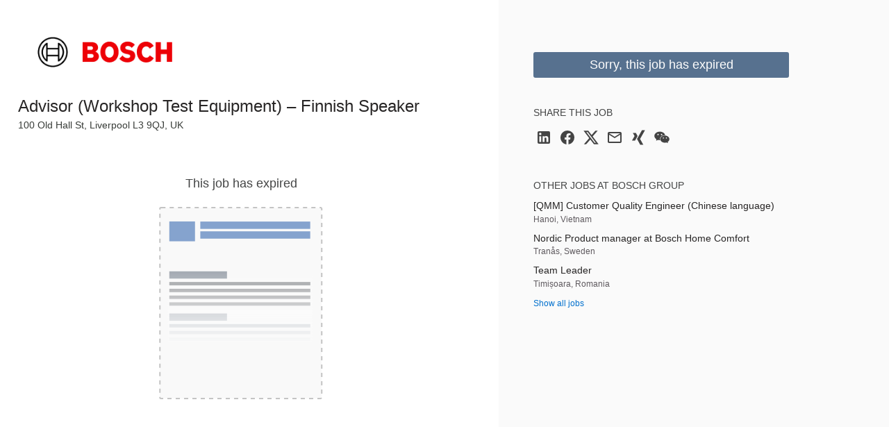

--- FILE ---
content_type: text/html; charset=utf-8
request_url: https://jobs.smartrecruiters.com/jobad/companies/BoschGroup/jobs/3555297834/other-jobs?lang=en-GB&dcr_ci=BoschGroup
body_size: 492
content:
<h2 class="widget-title">Other jobs at Bosch Group</h2><ul class="widget-list"><li><a class="details link--block" data-sr-track="other-job" data-sr-track-name="[QMM] Customer Quality Engineer (Chinese language)" href="/BoschGroup/744000104075565--qmm-customer-quality-engineer-chinese-language-" title="[QMM] Customer Quality Engineer (Chinese language)"><p class="details-title font--medium link--block-target truncate">[QMM] Customer Quality Engineer (Chinese language)</p></a><p class="details-desc">Hanoi, Vietnam</p></li><li><a class="details link--block" data-sr-track="other-job" data-sr-track-name="Nordic Product manager at Bosch Home Comfort" href="/BoschGroup/744000103947695-nordic-product-manager-at-bosch-home-comfort" title="Nordic Product manager at Bosch Home Comfort"><p class="details-title font--medium link--block-target truncate">Nordic Product manager at Bosch Home Comfort</p></a><p class="details-desc">Tranås, Sweden</p></li><li><a class="details link--block" data-sr-track="other-job" data-sr-track-name="Team Leader" href="/BoschGroup/744000103933552-team-leader" title="Team Leader"><p class="details-title font--medium link--block-target truncate">Team Leader</p></a><p class="details-desc">Timișoara, Romania</p></li><li><a data-sr-track="other-all" href="https://www.bosch.com/careers/">Show all jobs</a></li></ul>

--- FILE ---
content_type: text/css
request_url: https://c.smartrecruiters.com/sr-jobad/static/7.38.0-auto-created-i18n-460-a13125db/css/jobad-min.css
body_size: 21581
content:
.print-color-adjust,.candidate-color-0,.avatar--color0,.candidate-color-1,.avatar--color1,.candidate-color-2,.avatar--color2,.candidate-color-3,.avatar--color3,.candidate-color-4,.avatar--color4,.candidate-color-5,.avatar--color5,.candidate-color-6,.avatar--color6,.candidate-color-7,.avatar--color7,.candidate-color-8,.avatar--color8,.candidate-color-9,.avatar--color9,.candidate-color-10,.avatar--color10,.candidate-color-11,.avatar--color11,.candidate-color-12,.avatar--color12,.candidate-color-13,.avatar--color13,.candidate-color-14,.avatar--color14,.candidate-color-15,.avatar--color15,.candidate-color-16,.avatar--color16,.candidate-color-17,.avatar--color17{-webkit-print-color-adjust:exact;print-color-adjust:exact}/*! normalize.css v3.0.1 | MIT License | git.io/normalize */html{font-family:sans-serif;-ms-text-size-adjust:100%;-webkit-text-size-adjust:100%}body{margin:0}article,aside,details,figcaption,figure,footer,header,hgroup,main,nav,section,summary{display:block}audio,canvas,progress,video{display:inline-block;vertical-align:baseline}audio:not([controls]){display:none;height:0}[hidden],template{display:none}a{background:transparent}a:active,a:hover{outline:0}abbr[title]{border-bottom:1px dotted}b,strong{font-weight:bold}dfn{font-style:italic}mark{background:#ff0;color:#000}small{font-size:80%}sub,sup{font-size:75%;line-height:0;position:relative;vertical-align:baseline}sup{top:-0.5em}sub{bottom:-0.25em}img{border:0}svg:not(:root){overflow:hidden}figure{margin:1em 40px}hr{box-sizing:content-box;height:0}pre{overflow:auto}code,kbd,pre,samp{font-family:monospace, monospace;font-size:1em}button,input,optgroup,select,textarea{color:inherit;font:inherit;margin:0}button{overflow:visible}button,select{text-transform:none}button,html input[type="button"],input[type="reset"],input[type="submit"]{-webkit-appearance:button;cursor:pointer}button::-moz-focus-inner,input::-moz-focus-inner{border:0;padding:0}input{line-height:normal}input[type="checkbox"],input[type="radio"]{box-sizing:border-box;padding:0}input[type="number"]::-webkit-inner-spin-button,input[type="number"]::-webkit-outer-spin-button{height:auto}input[type="search"]{-webkit-appearance:textfield;box-sizing:content-box}input[type="search"]::-webkit-search-cancel-button,input[type="search"]::-webkit-search-decoration{-webkit-appearance:none}fieldset{border:1px solid #c0c0c0;margin:0 2px;padding:0.35em 0.625em 0.75em}legend{border:0;padding:0}textarea{overflow:auto}optgroup{font-weight:bold}table{border-collapse:collapse;border-spacing:0}td,th{padding:0}body{background:#f5f5f3;overflow-y:scroll}.body--embedded{background-color:transparent}.body--embedded>.wrapper{overflow:hidden}.display-flex{display:flex}.justify-content-start{justify-content:flex-start !important}.justify-content-end{justify-content:flex-end !important}.justify-content-center{justify-content:center !important}.justify-content-between{justify-content:space-between !important}.justify-content-around{justify-content:space-around !important}.button{font-size:1.2rem}.button--huge,.font--primary{font-size:1.8rem}.details-title,.job-title,.box-title,.widget-title,.button--big,.job-detail,.summary-detail{font-size:1.4rem}.job-title,.font--tertiary{font-size:2.4rem}.box-header{margin:-1rem -1rem 1rem}.outline--focus{outline:1px dotted #212121 !important;outline:5px auto -webkit-focus-ring-color !important}.margin--bottom--s{margin-bottom:.5rem}.margin--bottom--l{margin-bottom:2rem}.margin--bottom--xl{margin-bottom:3rem}.margin--bottom--xxl{margin-bottom:4rem}.margin--left--xs{margin-left:.25rem}.margin--right--xs{margin-right:.25rem}.margin--vertical--l{margin-bottom:2rem;margin-top:2rem}.margin--horizontal--s{margin-left:.5rem;margin-right:.5rem}.modal,.dialog-wrapper{position:fixed;bottom:0;left:0;right:0;top:0}article,div,form,fieldset,footer,header,li,p,section,.button{box-sizing:border-box}.modal-header,.dialog-title,.text--center{text-align:center}.modal-footer{text-align:left}.media--aligned>.media-object,.media--aligned>.media-content{vertical-align:middle}html{font-size:62.5%}body{color:#444545;font:normal 100%/1.5 'Helvetica Neue', Arial, sans-serif}h1,.dialog-title{font-size:1.8rem;font-weight:500;line-height:1.4;margin:1rem 0}h2{font-size:1.4rem;font-weight:normal;line-height:1.5;margin:1rem 0}h3{font-size:1.4rem;font-weight:normal;line-height:1.5;margin:1rem 0;text-transform:uppercase}h4{font-size:1rem;line-height:1.5;margin:1rem 0;text-transform:uppercase}a,p,label,li,span{font-size:1.2rem}p,ul,ol{margin:1rem 0}.alert-close,.alert-close--floated,.modal-close{color:#888}.alert-close:focus,.alert-close--floated:focus,.modal-close:focus,.alert-close:hover,.alert-close--floated:hover,.modal-close:hover{box-shadow:none;color:#272525;outline:0}.alert{border-radius:3px;margin:-1rem 0 1rem;padding:1rem}.alert-close{font-size:1.8rem;line-height:1}.alert-close--floated{float:right;font-size:1.8rem;line-height:1.3;margin:.5rem 0 0 .5rem;padding:0 .5rem}.alert-message,.alert-message a{line-height:1.2}.alert--success{background-color:#238740;color:#fff}.alert--success .alert-close{color:#fff}.alert--success--light{background-color:#e8f3e0;color:#444545}.alert--success--light .alert-close{color:#444545}.alert--info{background-color:#0070CD;color:#fff}.alert--info .alert-close{color:#fff}.alert--info .alert-link{color:#fff}.alert--warning{background-color:#fcffd0}.alert--error{background-color:#eed0d0;color:#d0021b}.alert--sticky{left:0;position:absolute;right:0;top:0}.alignment-content{display:inline-block;vertical-align:middle;width:99%}.alignment-content--bottom{vertical-align:bottom}.alignment-content--top{vertical-align:top}.alignment--vertical:after,.modal:after,.dialog-wrapper:after{content:"";display:inline-block;height:100%;vertical-align:middle;margin-right:-0.25em}.details-title,.job-title{color:#272525;display:block;font-weight:600;line-height:1.2;margin:.25rem 0;text-transform:none}.details-title.is-waiting:after,.is-waiting.job-title:after{background:#444;width:65%}.toolbar--primary .details-title,.toolbar--primary .job-title,.toolbar--job .details-title,.toolbar--job .job-title{color:#fff}.details-title.view-title,.view-title.job-title{line-height:1.6}.details-title--polite{font-weight:normal}.details-desc,.job-details{margin:.25rem 0}.details-desc,.job-details,.desc-item{color:#888;text-transform:none}.desc-item{line-height:1.4}.desc-item+.desc-item{margin-top:.25rem}.details--white .details-title,.details--white .job-title{color:#fff}.details--white .details-desc,.details--white .job-details{color:#fff}a,.link{color:#0070CD;text-decoration:none}a:hover,.link:hover{text-decoration:underline;cursor:pointer}.link--transparent{color:inherit}.link--hover:hover,.link--hover:hover .link-coloring{color:#0070CD}.link--disabled{opacity:.65;cursor:not-allowed;pointer-events:none}.link--block{display:block}.link--block:hover{text-decoration:none}.link--block:hover .link--block-target{color:#00A9E0;text-decoration:underline}.apologiser{background:0 0 repeat;background-color:#f5f5f3;background-image:url("../images/error/error-bg.png")}.apologiser-wrapper{padding:5rem 1.5rem;text-align:center}.apologiser-title{font-size:1.8rem}.apologiser-action,.apologiser-body,.apologiser-body>span{font-size:1.4rem}.apologiser-message{color:#444545;padding-left:2rem;position:relative;margin:.25rem 0}.apologiser-icon{left:0;margin-top:-.6rem;position:absolute;top:50%}.apologiser--box{border-radius:3px;margin:1.5rem}@media (min-width: 40em){.apologiser--site .apologiser-wrapper{padding:20rem 1.5rem}.apologiser--site .apologiser-title{font-size:2.4rem}}.apologiser--text{background:transparent}.apologiser--empty{background:transparent}.apologiser--empty .apologiser-wrapper{padding:0 0 1.5rem;text-align:left}.apologiser--clean{background:transparent}.avatar-list{display:inline-block}.avatar-item{padding:0 .25rem}.avatar{border-radius:50%;display:inline-block;position:relative;overflow:hidden;text-align:center;vertical-align:bottom}.avatar:hover{text-decoration:none}.avatar-bg{background-size:cover}.avatar-thumb{height:auto;border-radius:50%}.avatar-icon{color:#fff;vertical-align:top;padding-left:1px}.avatar--small{height:3rem;line-height:3rem;font-size:1rem;width:3rem}.avatar--small>.avatar-thumb{width:3rem;min-height:3rem}.avatar--small .avatar-icon{font-size:3rem}.avatar--small .avatar-spinner:after{left:0;top:0}.avatar--medium{height:4rem;line-height:4rem;font-size:1.4rem;width:4rem}.avatar--medium>.avatar-thumb{width:4rem;min-height:4rem}.avatar--medium .avatar-icon{font-size:4rem}.avatar--big{height:8rem;line-height:8rem;font-size:2.4rem;width:8rem}.avatar--big>.avatar-thumb{width:8rem;min-height:8rem}.avatar--big .avatar-icon{font-size:8rem}.avatar--big .avatar-spinner:after{left:.7rem;top:.7rem}.avatar--border{box-sizing:content-box;border:1px solid #ddd}.avatar.media-object{padding-right:0;margin-right:1rem}.candidate-color-0,.avatar--color0{background-color:#A12D5B !important}.candidate-color-1,.avatar--color1{background-color:#C93872 !important}.candidate-color-2,.avatar--color2{background-color:#6E2DA1 !important}.candidate-color-3,.avatar--color3{background-color:#8A38C9 !important}.candidate-color-4,.avatar--color4{background-color:#3A2DA1 !important}.candidate-color-5,.avatar--color5{background-color:#4938C9 !important}.candidate-color-6,.avatar--color6{background-color:#2D59A1 !important}.candidate-color-7,.avatar--color7{background-color:#386FC9 !important}.candidate-color-8,.avatar--color8{background-color:#2D8FA1 !important}.candidate-color-9,.avatar--color9{background-color:#386FC9 !important}.candidate-color-10,.avatar--color10{background-color:#2DA159 !important}.candidate-color-11,.avatar--color11{background-color:#38C96F !important}.candidate-color-12,.avatar--color12{background-color:#66A12D !important}.candidate-color-13,.avatar--color13{background-color:#7FC738 !important}.candidate-color-14,.avatar--color14{background-color:#8AA12D !important}.candidate-color-15,.avatar--color15{background-color:#ABC838 !important}.candidate-color-16,.avatar--color16{background-color:#3A2DA1 !important}.candidate-color-17,.avatar--color17{background-color:#C99B38 !important}.box{background:#fff;border:1px solid #ddd;border-radius:3px;margin:1rem 0}.box{padding:1rem}.box-header{border-bottom:1px solid #ddd;padding:.25rem 1rem}.box-header:last-child{border-bottom:0}.box-header>.box-title,.box-header>.widget-title{margin-bottom:.5rem;margin-top:.5rem}.box-title,.widget-title{font-weight:600;text-transform:uppercase}.box--wide{padding:1rem 2rem}.box--empty{background:#f5f5f3;padding-bottom:2rem;padding-top:2rem}.box--flat{padding:0}.box--flat>.box-header,.box--flat .box-labels{margin:0;padding-left:1rem;padding-right:1rem}.box--flat .box-labels{border-bottom:1px solid #ddd}.box--disabled{background:#f5f5f3;color:#888}button.reset,.button--clean,fieldset.reset,.desc-list,.job-details,ul.reset,ol.reset,.list,.widget-list,.list--inline,.avatar-list,.social-list,.list--dotted,.list--piped,.list--framed,.list--underline,.list--underline--small,.list--pushed,.list--pushed--icons,.reset{padding:0;margin:0}button.reset,.button--clean{background:transparent;border:0}fieldset.reset{border:0}.desc-list,.job-details,ul.reset,ol.reset,.list,.widget-list,.list--inline,.avatar-list,.social-list,.list--dotted,.list--piped,.list--framed,.list--underline,.list--underline--small,.list--pushed,.list--pushed--icons{list-style:none}.button{border:0;display:inline-block;padding:0.7rem 1rem;line-height:1.2;text-align:center;vertical-align:middle;text-decoration:none;cursor:pointer;border-radius:3px;-webkit-user-select:none;-moz-user-select:none;user-select:none;transition:border-color .3s ease,background .3s ease,color .3s ease}.button.is-disabled,.button[disabled]{cursor:not-allowed;opacity:.65;pointer-events:none}.button.is-disabled.has-popup,.button[disabled].has-popup{pointer-events:all}.button.is-minor{opacity:.65}.button:hover{text-decoration:none}.button:focus,.button:active{box-shadow:none;outline:0}.button.is-transparent{background:transparent}.button-icon{vertical-align:baseline}.button--primary{background-color:#238740;border:1px solid #238740;color:#fff}.button--primary.hover,.button--primary:hover,.button--primary:focus{background-color:#085723;border-color:#085723}.button--primary.active,.button--primary.is-active,.button--primary:active{background-color:#464048;border-color:#464048}.button--primary.disabled,.button--primary[disabled]{background-color:#F3F3F3;border-color:#F3F3F3;color:#D0D0D0}.button--secondary{background-color:#f1f1f1;border:1px solid #CBCBCB;color:#0070CD}.button--secondary.hover,.button--secondary:hover,.button--secondary:focus{background-color:#f1f1f1;border-color:#b8b8b8;color:#00A9E0}.button--secondary.active,.button--secondary.is-active,.button--secondary:active{background-color:#464048;border-color:#464048;color:#fff}.button--secondary.disabled,.button--secondary[disabled]{background-color:#f2f2f2;border-color:#f2f2f2;color:#b5b5b5}.button--tertiary{background-color:rgba(0,0,0,0);border:1px solid #ddd;color:#444545}.button--tertiary.hover,.button--tertiary:hover,.button--tertiary:focus{background-color:#0070CD;border-color:#00549a;color:#fff}.button--tertiary.active,.button--tertiary.is-active,.button--tertiary:active{background-color:#004681;border-color:#003867;color:#fff}.button--tertiary.disabled,.button--tertiary[disabled]{background-color:#fff;border-color:#f7f7f7;color:#d7e6c6}.button--quaternary{background-color:#E0F6E8;border:1px solid #E0F6E8;color:#238740}.button--quaternary.hover,.button--quaternary:hover,.button--quaternary:focus{background-color:#238740;border-color:#238740;color:#fff}.button--quaternary.active,.button--quaternary.is-active,.button--quaternary:active{background-color:#464048;border-color:#464048;color:#fff}.button--quaternary.disabled,.button--quaternary[disabled]{background-color:#8DDBAB;color:#fff}.button--transparent{background:transparent}.button--error{background:#d0021b;border:1px solid #b83030;color:#fff}.button--error.hover,.button--error:hover,.button--error:focus{background:#d0021b;border-color:#b83030;color:#fff}.button--error.active,.button--error.is-active,.button--error:active{background:red;border-color:#b83030;color:#fff}.button--block{display:block;min-width:0;width:100%}.button--clean{padding:0;min-width:0}.button--minwidth,.button--minwidth>.button{min-width:100px}.button--minwidth.button--big,.button--minwidth>.button--big{min-width:130px}.button--maxwidth{display:inline-block;max-width:90px;width:100%}.button--small{padding:.3rem .5rem}.button--huge{padding:0.8rem 5rem}.button--wider{padding-left:1.5rem;padding-right:1.5rem}.button--block+.button--block{margin-top:1rem}.button-container{text-align:center}.button-container>.button,.button-container>.has-button{margin:.5rem}.button-container--left{text-align:left}.button-container--left>.button,.button-container--left>.has-button{margin:.5rem;margin-left:0;margin-right:1rem}.button-container--right{margin-left:1rem;text-align:right}.button-container--right>.button,.button-container--right>.has-button{margin:.5rem;margin-left:1rem;margin-right:0}.button-container--right>.button:first-child,.button-container--right>.has-button:first-child{margin-left:0}.button-container--right>.dropdown{margin-top:0}.button-container--minwidth>.button{min-width:100px}.button-container--minwidth>.button--big{min-width:130px}.button-group{font-size:0}.button-group>.button--primary:not(:first-of-type){border-left-color:#fff}.button-group>.button--primary:not(:last-of-type){border-right-color:#fff}.button-group>.button{border-radius:0}.button-group>.button:first-of-type{border-radius:3px 0 0 3px}.button-group>.button:last-of-type{border-radius:0 3px 3px 0}.button-group>.button:only-of-type{border-radius:3px}.button-group>.button:focus,.button-group>.button:hover{position:relative;z-index:2}.button-group>.button+.button{margin-left:-1px}.button-group--block_action{display:block;position:relative;width:100%}.button-group--block_action>.button{display:block;margin-right:29px}.button-group--block_action>.button--action{bottom:0;float:right;margin:0;right:0;top:0;width:30px}.button-group--block_action>.button--action,.button-group--block_action>.button--action:focus,.button-group--block_action>.button--action:hover{position:absolute}.button-group--block_action>.button--action>i{margin:-5px 0 0 -4.5px;position:absolute;top:50%}.button-group--block_action>.button--action--reverse{float:left}.button-group--block_action>.button--reverse{margin-right:0;margin-left:29px}.caret,.caret-vertical,.caret-vertical--inherit{content:"";display:inline-block;height:0;margin-top:-2px !important;vertical-align:middle;width:0;border-bottom:.5rem solid;border-left:.5rem solid transparent;border-right:.5rem solid transparent}.caret.is-closed,.caret-vertical.is-closed,.caret-vertical--inherit.is-closed{content:"";display:inline-block;height:0;margin-top:-2px !important;vertical-align:middle;width:0;border-top:.5rem solid;border-left:.5rem solid transparent;border-right:.5rem solid transparent;border-bottom:none}.caret--horizontal{content:"";display:inline-block;height:0;margin-top:-2px !important;vertical-align:middle;width:0;border-right:.5rem solid;border-bottom:.5rem solid transparent;border-top:.5rem solid transparent}.caret--horizontal.is-closed{content:"";display:inline-block;height:0;margin-top:-2px !important;vertical-align:middle;width:0;border-left:.5rem solid;border-bottom:.5rem solid transparent;border-top:.5rem solid transparent;border-right:none}.caret-vertical--inherit_big{content:"";display:inline-block;height:0;margin-top:-2px !important;vertical-align:middle;width:0;border-bottom:.9rem solid;border-left:.9rem solid transparent;border-right:.9rem solid transparent}.caret-vertical--inherit_big.is-closed{content:"";display:inline-block;height:0;margin-top:-2px !important;vertical-align:middle;width:0;border-top:.9rem solid;border-left:.9rem solid transparent;border-right:.9rem solid transparent;border-bottom:none}.caret-vertical--inherit_big.is-hoverable{transition:border-color 0.3s ease;cursor:pointer}.caret-vertical--inherit_big.is-hoverable:hover{opacity:0.3}.grid,.grid--gutter,.form--inline,.grid--semigutter{display:block;font-size:0}.grid{margin:-.5rem 0}.grid--gutter{margin:-0.5rem calc(-0.5 * 2rem)}.grid--gutter>.column{padding-left:1rem;padding-right:1rem}.form--inline,.grid--semigutter{margin:-0.5rem -0.5rem}.form--inline>.column,.grid--semigutter>.column{padding-left:0.5rem;padding-right:0.5rem}.grid--bottom>.column{vertical-align:bottom}.grid--middle>.column{vertical-align:middle}.grid--top>.column{vertical-align:top}.grid--sticked{margin-bottom:0;margin-top:0}.grid--sticked>.column{margin-bottom:0;margin-top:0;position:relative}.column{box-sizing:border-box;display:inline-block;font-size:1rem;margin:.5rem 0;padding:0;vertical-align:top;width:100%}.width-none{display:none}.width-auto{width:auto}.width-block{width:100%}.width-1of2{width:50%}.width-1of3{width:33.33333%;width:calc(1 / 3 * 100%)}_:-ms-lang(x),.width-1of3{width:calc(1 / 3 * 100% - 1px)}.width-1of4{width:25%}.width-1of5{width:20%}.width-2of3{width:66.66667%;width:calc(2 / 3 * 100%)}_:-ms-lang(x),.width-2of3{width:calc(2 / 3 * 100% - 1px)}.width-2of4{width:50%}.width-2of5{width:40%}.width-3of4{width:75%}.width-3of5{width:60%}.width-4of5{width:80%}@media (max-width: 39.999em){.small-none{display:none}.small-auto{width:auto}.small-block{width:100%}.small-1of2{width:50%}.small-1of3{width:33.33333%;width:calc(1 / 3 * 100%)}_:-ms-lang(x),.small-1of3{width:calc(1 / 3 * 100% - 1px)}.small-1of4{width:25%}.small-1of5{width:20%}.small-2of3{width:66.66667%;width:calc(2 / 3 * 100%)}_:-ms-lang(x),.small-2of3{width:calc(2 / 3 * 100% - 1px)}.small-2of4{width:50%}.small-2of5{width:40%}.small-3of4{width:75%}.small-3of5{width:60%}.small-4of5{width:80%}}@media (min-width: 40em) and (max-width: 59.999em){.medium-none{display:none}.medium-auto{width:auto}.medium-block{width:100%}.medium-1of2{width:50%}.medium-1of3{width:33.33333%;width:calc(1 / 3 * 100%)}_:-ms-lang(x),.medium-1of3{width:calc(1 / 3 * 100% - 1px)}.medium-1of4{width:25%}.medium-1of5{width:20%}.medium-1of6{width:16.66667%;width:calc(1 / 6 * 100%)}_:-ms-lang(x),.medium-1of6{width:calc(1 / 6 * 100% - 1px)}.medium-1of7{width:14.28571%;width:calc(1 / 7 * 100%)}_:-ms-lang(x),.medium-1of7{width:calc(1 / 7 * 100% - 1px)}.medium-1of8{width:12.5%}.medium-2of3{width:66.66667%;width:calc(2 / 3 * 100%)}_:-ms-lang(x),.medium-2of3{width:calc(2 / 3 * 100% - 1px)}.medium-2of4{width:50%}.medium-2of5{width:40%}.medium-2of6{width:33.33333%;width:calc(2 / 6 * 100%)}_:-ms-lang(x),.medium-2of6{width:calc(2 / 6 * 100% - 1px)}.medium-2of7{width:28.57143%;width:calc(2 / 7 * 100%)}_:-ms-lang(x),.medium-2of7{width:calc(2 / 7 * 100% - 1px)}.medium-2of8{width:25%}.medium-3of4{width:75%}.medium-3of5{width:60%}.medium-3of6{width:50%}.medium-3of7{width:42.85714%;width:calc(3 / 7 * 100%)}_:-ms-lang(x),.medium-3of7{width:calc(3 / 7 * 100% - 1px)}.medium-3of8{width:37.5%}.medium-4of5{width:80%}.medium-4of6{width:66.66667%;width:calc(4 / 6 * 100%)}_:-ms-lang(x),.medium-4of6{width:calc(4 / 6 * 100% - 1px)}.medium-4of7{width:57.14286%;width:calc(4 / 7 * 100%)}_:-ms-lang(x),.medium-4of7{width:calc(4 / 7 * 100% - 1px)}.medium-4of8{width:50%}.medium-5of6{width:83.33333%;width:calc(5 / 6 * 100%)}_:-ms-lang(x),.medium-5of6{width:calc(5 / 6 * 100% - 1px)}.medium-5of7{width:71.42857%;width:calc(5 / 7 * 100%)}_:-ms-lang(x),.medium-5of7{width:calc(5 / 7 * 100% - 1px)}.medium-5of8{width:62.5%}.medium-6of7{width:85.71429%;width:calc(6 / 7 * 100%)}_:-ms-lang(x),.medium-6of7{width:calc(6 / 7 * 100% - 1px)}.medium-6of8{width:75%}.medium-7of8{width:87.5%}}@media (min-width: 60em){.wide-none{display:none}.wide-auto{width:auto}.wide-block{width:100%}.wide-1of2{width:50%}.wide-1of3{width:33.33333%;width:calc(1 / 3 * 100%)}_:-ms-lang(x),.wide-1of3{width:calc(1 / 3 * 100% - 1px)}.wide-1of4{width:25%}.wide-1of5{width:20%}.wide-1of6{width:16.66667%;width:calc(1 / 6 * 100%)}_:-ms-lang(x),.wide-1of6{width:calc(1 / 6 * 100% - 1px)}.wide-1of7{width:14.28571%;width:calc(1 / 7 * 100%)}_:-ms-lang(x),.wide-1of7{width:calc(1 / 7 * 100% - 1px)}.wide-1of8{width:12.5%}.wide-1of9{width:11.11111%;width:calc(1 / 9 * 100%)}_:-ms-lang(x),.wide-1of9{width:calc(1 / 9 * 100% - 1px)}.wide-1of10{width:10%}.wide-1of11{width:9.09091%;width:calc(1 / 11 * 100%)}_:-ms-lang(x),.wide-1of11{width:calc(1 / 11 * 100% - 1px)}.wide-1of12{width:8.33333%;width:calc(1 / 12 * 100%)}_:-ms-lang(x),.wide-1of12{width:calc(1 / 12 * 100% - 1px)}.wide-1of13{width:7.69231%;width:calc(1 / 13 * 100%)}_:-ms-lang(x),.wide-1of13{width:calc(1 / 13 * 100% - 1px)}.wide-1of14{width:7.14286%;width:calc(1 / 14 * 100%)}_:-ms-lang(x),.wide-1of14{width:calc(1 / 14 * 100% - 1px)}.wide-1of15{width:6.66667%;width:calc(1 / 15 * 100%)}_:-ms-lang(x),.wide-1of15{width:calc(1 / 15 * 100% - 1px)}.wide-1of16{width:6.25%}.wide-2of3{width:66.66667%;width:calc(2 / 3 * 100%)}_:-ms-lang(x),.wide-2of3{width:calc(2 / 3 * 100% - 1px)}.wide-2of4{width:50%}.wide-2of5{width:40%}.wide-2of6{width:33.33333%;width:calc(2 / 6 * 100%)}_:-ms-lang(x),.wide-2of6{width:calc(2 / 6 * 100% - 1px)}.wide-2of7{width:28.57143%;width:calc(2 / 7 * 100%)}_:-ms-lang(x),.wide-2of7{width:calc(2 / 7 * 100% - 1px)}.wide-2of8{width:25%}.wide-2of9{width:22.22222%;width:calc(2 / 9 * 100%)}_:-ms-lang(x),.wide-2of9{width:calc(2 / 9 * 100% - 1px)}.wide-2of10{width:20%}.wide-2of11{width:18.18182%;width:calc(2 / 11 * 100%)}_:-ms-lang(x),.wide-2of11{width:calc(2 / 11 * 100% - 1px)}.wide-2of12{width:16.66667%;width:calc(2 / 12 * 100%)}_:-ms-lang(x),.wide-2of12{width:calc(2 / 12 * 100% - 1px)}.wide-2of13{width:15.38462%;width:calc(2 / 13 * 100%)}_:-ms-lang(x),.wide-2of13{width:calc(2 / 13 * 100% - 1px)}.wide-2of14{width:14.28571%;width:calc(2 / 14 * 100%)}_:-ms-lang(x),.wide-2of14{width:calc(2 / 14 * 100% - 1px)}.wide-2of15{width:13.33333%;width:calc(2 / 15 * 100%)}_:-ms-lang(x),.wide-2of15{width:calc(2 / 15 * 100% - 1px)}.wide-2of16{width:12.5%}.wide-3of4{width:75%}.wide-3of5{width:60%}.wide-3of6{width:50%}.wide-3of7{width:42.85714%;width:calc(3 / 7 * 100%)}_:-ms-lang(x),.wide-3of7{width:calc(3 / 7 * 100% - 1px)}.wide-3of8{width:37.5%}.wide-3of9{width:33.33333%;width:calc(3 / 9 * 100%)}_:-ms-lang(x),.wide-3of9{width:calc(3 / 9 * 100% - 1px)}.wide-3of10{width:30%}.wide-3of11{width:27.27273%;width:calc(3 / 11 * 100%)}_:-ms-lang(x),.wide-3of11{width:calc(3 / 11 * 100% - 1px)}.wide-3of12{width:25%}.wide-3of13{width:23.07692%;width:calc(3 / 13 * 100%)}_:-ms-lang(x),.wide-3of13{width:calc(3 / 13 * 100% - 1px)}.wide-3of14{width:21.42857%;width:calc(3 / 14 * 100%)}_:-ms-lang(x),.wide-3of14{width:calc(3 / 14 * 100% - 1px)}.wide-3of15{width:20%}.wide-3of16{width:18.75%}.wide-4of5{width:80%}.wide-4of6{width:66.66667%;width:calc(4 / 6 * 100%)}_:-ms-lang(x),.wide-4of6{width:calc(4 / 6 * 100% - 1px)}.wide-4of7{width:57.14286%;width:calc(4 / 7 * 100%)}_:-ms-lang(x),.wide-4of7{width:calc(4 / 7 * 100% - 1px)}.wide-4of8{width:50%}.wide-4of9{width:44.44444%;width:calc(4 / 9 * 100%)}_:-ms-lang(x),.wide-4of9{width:calc(4 / 9 * 100% - 1px)}.wide-4of10{width:40%}.wide-4of11{width:36.36364%;width:calc(4 / 11 * 100%)}_:-ms-lang(x),.wide-4of11{width:calc(4 / 11 * 100% - 1px)}.wide-4of12{width:33.33333%;width:calc(4 / 12 * 100%)}_:-ms-lang(x),.wide-4of12{width:calc(4 / 12 * 100% - 1px)}.wide-4of13{width:30.76923%;width:calc(4 / 13 * 100%)}_:-ms-lang(x),.wide-4of13{width:calc(4 / 13 * 100% - 1px)}.wide-4of14{width:28.57143%;width:calc(4 / 14 * 100%)}_:-ms-lang(x),.wide-4of14{width:calc(4 / 14 * 100% - 1px)}.wide-4of15{width:26.66667%;width:calc(4 / 15 * 100%)}_:-ms-lang(x),.wide-4of15{width:calc(4 / 15 * 100% - 1px)}.wide-4of16{width:25%}.wide-5of6{width:83.33333%;width:calc(5 / 6 * 100%)}_:-ms-lang(x),.wide-5of6{width:calc(5 / 6 * 100% - 1px)}.wide-5of7{width:71.42857%;width:calc(5 / 7 * 100%)}_:-ms-lang(x),.wide-5of7{width:calc(5 / 7 * 100% - 1px)}.wide-5of8{width:62.5%}.wide-5of9{width:55.55556%;width:calc(5 / 9 * 100%)}_:-ms-lang(x),.wide-5of9{width:calc(5 / 9 * 100% - 1px)}.wide-5of10{width:50%}.wide-5of11{width:45.45455%;width:calc(5 / 11 * 100%)}_:-ms-lang(x),.wide-5of11{width:calc(5 / 11 * 100% - 1px)}.wide-5of12{width:41.66667%;width:calc(5 / 12 * 100%)}_:-ms-lang(x),.wide-5of12{width:calc(5 / 12 * 100% - 1px)}.wide-5of13{width:38.46154%;width:calc(5 / 13 * 100%)}_:-ms-lang(x),.wide-5of13{width:calc(5 / 13 * 100% - 1px)}.wide-5of14{width:35.71429%;width:calc(5 / 14 * 100%)}_:-ms-lang(x),.wide-5of14{width:calc(5 / 14 * 100% - 1px)}.wide-5of15{width:33.33333%;width:calc(5 / 15 * 100%)}_:-ms-lang(x),.wide-5of15{width:calc(5 / 15 * 100% - 1px)}.wide-5of16{width:31.25%}.wide-6of7{width:85.71429%;width:calc(6 / 7 * 100%)}_:-ms-lang(x),.wide-6of7{width:calc(6 / 7 * 100% - 1px)}.wide-6of8{width:75%}.wide-6of9{width:66.66667%;width:calc(6 / 9 * 100%)}_:-ms-lang(x),.wide-6of9{width:calc(6 / 9 * 100% - 1px)}.wide-6of10{width:60%}.wide-6of11{width:54.54545%;width:calc(6 / 11 * 100%)}_:-ms-lang(x),.wide-6of11{width:calc(6 / 11 * 100% - 1px)}.wide-6of12{width:50%}.wide-6of13{width:46.15385%;width:calc(6 / 13 * 100%)}_:-ms-lang(x),.wide-6of13{width:calc(6 / 13 * 100% - 1px)}.wide-6of14{width:42.85714%;width:calc(6 / 14 * 100%)}_:-ms-lang(x),.wide-6of14{width:calc(6 / 14 * 100% - 1px)}.wide-6of15{width:40%}.wide-6of16{width:37.5%}.wide-7of8{width:87.5%}.wide-7of9{width:77.77778%;width:calc(7 / 9 * 100%)}_:-ms-lang(x),.wide-7of9{width:calc(7 / 9 * 100% - 1px)}.wide-7of10{width:70%}.wide-7of11{width:63.63636%;width:calc(7 / 11 * 100%)}_:-ms-lang(x),.wide-7of11{width:calc(7 / 11 * 100% - 1px)}.wide-7of12{width:58.33333%;width:calc(7 / 12 * 100%)}_:-ms-lang(x),.wide-7of12{width:calc(7 / 12 * 100% - 1px)}.wide-7of13{width:53.84615%;width:calc(7 / 13 * 100%)}_:-ms-lang(x),.wide-7of13{width:calc(7 / 13 * 100% - 1px)}.wide-7of14{width:50%}.wide-7of15{width:46.66667%;width:calc(7 / 15 * 100%)}_:-ms-lang(x),.wide-7of15{width:calc(7 / 15 * 100% - 1px)}.wide-7of16{width:43.75%}.wide-8of9{width:88.88889%;width:calc(8 / 9 * 100%)}_:-ms-lang(x),.wide-8of9{width:calc(8 / 9 * 100% - 1px)}.wide-8of10{width:80%}.wide-8of11{width:72.72727%;width:calc(8 / 11 * 100%)}_:-ms-lang(x),.wide-8of11{width:calc(8 / 11 * 100% - 1px)}.wide-8of12{width:66.66667%;width:calc(8 / 12 * 100%)}_:-ms-lang(x),.wide-8of12{width:calc(8 / 12 * 100% - 1px)}.wide-8of13{width:61.53846%;width:calc(8 / 13 * 100%)}_:-ms-lang(x),.wide-8of13{width:calc(8 / 13 * 100% - 1px)}.wide-8of14{width:57.14286%;width:calc(8 / 14 * 100%)}_:-ms-lang(x),.wide-8of14{width:calc(8 / 14 * 100% - 1px)}.wide-8of15{width:53.33333%;width:calc(8 / 15 * 100%)}_:-ms-lang(x),.wide-8of15{width:calc(8 / 15 * 100% - 1px)}.wide-8of16{width:50%}.wide-9of10{width:90%}.wide-9of11{width:81.81818%;width:calc(9 / 11 * 100%)}_:-ms-lang(x),.wide-9of11{width:calc(9 / 11 * 100% - 1px)}.wide-9of12{width:75%}.wide-9of13{width:69.23077%;width:calc(9 / 13 * 100%)}_:-ms-lang(x),.wide-9of13{width:calc(9 / 13 * 100% - 1px)}.wide-9of14{width:64.28571%;width:calc(9 / 14 * 100%)}_:-ms-lang(x),.wide-9of14{width:calc(9 / 14 * 100% - 1px)}.wide-9of15{width:60%}.wide-9of16{width:56.25%}.wide-10of11{width:90.90909%;width:calc(10 / 11 * 100%)}_:-ms-lang(x),.wide-10of11{width:calc(10 / 11 * 100% - 1px)}.wide-10of12{width:83.33333%;width:calc(10 / 12 * 100%)}_:-ms-lang(x),.wide-10of12{width:calc(10 / 12 * 100% - 1px)}.wide-10of13{width:76.92308%;width:calc(10 / 13 * 100%)}_:-ms-lang(x),.wide-10of13{width:calc(10 / 13 * 100% - 1px)}.wide-10of14{width:71.42857%;width:calc(10 / 14 * 100%)}_:-ms-lang(x),.wide-10of14{width:calc(10 / 14 * 100% - 1px)}.wide-10of15{width:66.66667%;width:calc(10 / 15 * 100%)}_:-ms-lang(x),.wide-10of15{width:calc(10 / 15 * 100% - 1px)}.wide-10of16{width:62.5%}.wide-11of12{width:91.66667%;width:calc(11 / 12 * 100%)}_:-ms-lang(x),.wide-11of12{width:calc(11 / 12 * 100% - 1px)}.wide-11of13{width:84.61538%;width:calc(11 / 13 * 100%)}_:-ms-lang(x),.wide-11of13{width:calc(11 / 13 * 100% - 1px)}.wide-11of14{width:78.57143%;width:calc(11 / 14 * 100%)}_:-ms-lang(x),.wide-11of14{width:calc(11 / 14 * 100% - 1px)}.wide-11of15{width:73.33333%;width:calc(11 / 15 * 100%)}_:-ms-lang(x),.wide-11of15{width:calc(11 / 15 * 100% - 1px)}.wide-11of16{width:68.75%}.wide-12of13{width:92.30769%;width:calc(12 / 13 * 100%)}_:-ms-lang(x),.wide-12of13{width:calc(12 / 13 * 100% - 1px)}.wide-12of14{width:85.71429%;width:calc(12 / 14 * 100%)}_:-ms-lang(x),.wide-12of14{width:calc(12 / 14 * 100% - 1px)}.wide-12of15{width:80%}.wide-12of16{width:75%}.wide-13of14{width:92.85714%;width:calc(13 / 14 * 100%)}_:-ms-lang(x),.wide-13of14{width:calc(13 / 14 * 100% - 1px)}.wide-13of15{width:86.66667%;width:calc(13 / 15 * 100%)}_:-ms-lang(x),.wide-13of15{width:calc(13 / 15 * 100% - 1px)}.wide-13of16{width:81.25%}.wide-14of15{width:93.33333%;width:calc(14 / 15 * 100%)}_:-ms-lang(x),.wide-14of15{width:calc(14 / 15 * 100% - 1px)}.wide-14of16{width:87.5%}.wide-15of16{width:93.75%}}@media print{.print-none{display:none}.print-auto{width:auto}.print-block{width:100%}.print-1of2{width:50%}.print-1of3{width:33.33333%;width:calc(1 / 3 * 100%)}_:-ms-lang(x),.print-1of3{width:calc(1 / 3 * 100% - 1px)}.print-1of4{width:25%}.print-1of5{width:20%}.print-1of6{width:16.66667%;width:calc(1 / 6 * 100%)}_:-ms-lang(x),.print-1of6{width:calc(1 / 6 * 100% - 1px)}.print-1of7{width:14.28571%;width:calc(1 / 7 * 100%)}_:-ms-lang(x),.print-1of7{width:calc(1 / 7 * 100% - 1px)}.print-1of8{width:12.5%}.print-1of9{width:11.11111%;width:calc(1 / 9 * 100%)}_:-ms-lang(x),.print-1of9{width:calc(1 / 9 * 100% - 1px)}.print-1of10{width:10%}.print-1of11{width:9.09091%;width:calc(1 / 11 * 100%)}_:-ms-lang(x),.print-1of11{width:calc(1 / 11 * 100% - 1px)}.print-1of12{width:8.33333%;width:calc(1 / 12 * 100%)}_:-ms-lang(x),.print-1of12{width:calc(1 / 12 * 100% - 1px)}.print-1of13{width:7.69231%;width:calc(1 / 13 * 100%)}_:-ms-lang(x),.print-1of13{width:calc(1 / 13 * 100% - 1px)}.print-1of14{width:7.14286%;width:calc(1 / 14 * 100%)}_:-ms-lang(x),.print-1of14{width:calc(1 / 14 * 100% - 1px)}.print-1of15{width:6.66667%;width:calc(1 / 15 * 100%)}_:-ms-lang(x),.print-1of15{width:calc(1 / 15 * 100% - 1px)}.print-1of16{width:6.25%}.print-2of3{width:66.66667%;width:calc(2 / 3 * 100%)}_:-ms-lang(x),.print-2of3{width:calc(2 / 3 * 100% - 1px)}.print-2of4{width:50%}.print-2of5{width:40%}.print-2of6{width:33.33333%;width:calc(2 / 6 * 100%)}_:-ms-lang(x),.print-2of6{width:calc(2 / 6 * 100% - 1px)}.print-2of7{width:28.57143%;width:calc(2 / 7 * 100%)}_:-ms-lang(x),.print-2of7{width:calc(2 / 7 * 100% - 1px)}.print-2of8{width:25%}.print-2of9{width:22.22222%;width:calc(2 / 9 * 100%)}_:-ms-lang(x),.print-2of9{width:calc(2 / 9 * 100% - 1px)}.print-2of10{width:20%}.print-2of11{width:18.18182%;width:calc(2 / 11 * 100%)}_:-ms-lang(x),.print-2of11{width:calc(2 / 11 * 100% - 1px)}.print-2of12{width:16.66667%;width:calc(2 / 12 * 100%)}_:-ms-lang(x),.print-2of12{width:calc(2 / 12 * 100% - 1px)}.print-2of13{width:15.38462%;width:calc(2 / 13 * 100%)}_:-ms-lang(x),.print-2of13{width:calc(2 / 13 * 100% - 1px)}.print-2of14{width:14.28571%;width:calc(2 / 14 * 100%)}_:-ms-lang(x),.print-2of14{width:calc(2 / 14 * 100% - 1px)}.print-2of15{width:13.33333%;width:calc(2 / 15 * 100%)}_:-ms-lang(x),.print-2of15{width:calc(2 / 15 * 100% - 1px)}.print-2of16{width:12.5%}.print-3of4{width:75%}.print-3of5{width:60%}.print-3of6{width:50%}.print-3of7{width:42.85714%;width:calc(3 / 7 * 100%)}_:-ms-lang(x),.print-3of7{width:calc(3 / 7 * 100% - 1px)}.print-3of8{width:37.5%}.print-3of9{width:33.33333%;width:calc(3 / 9 * 100%)}_:-ms-lang(x),.print-3of9{width:calc(3 / 9 * 100% - 1px)}.print-3of10{width:30%}.print-3of11{width:27.27273%;width:calc(3 / 11 * 100%)}_:-ms-lang(x),.print-3of11{width:calc(3 / 11 * 100% - 1px)}.print-3of12{width:25%}.print-3of13{width:23.07692%;width:calc(3 / 13 * 100%)}_:-ms-lang(x),.print-3of13{width:calc(3 / 13 * 100% - 1px)}.print-3of14{width:21.42857%;width:calc(3 / 14 * 100%)}_:-ms-lang(x),.print-3of14{width:calc(3 / 14 * 100% - 1px)}.print-3of15{width:20%}.print-3of16{width:18.75%}.print-4of5{width:80%}.print-4of6{width:66.66667%;width:calc(4 / 6 * 100%)}_:-ms-lang(x),.print-4of6{width:calc(4 / 6 * 100% - 1px)}.print-4of7{width:57.14286%;width:calc(4 / 7 * 100%)}_:-ms-lang(x),.print-4of7{width:calc(4 / 7 * 100% - 1px)}.print-4of8{width:50%}.print-4of9{width:44.44444%;width:calc(4 / 9 * 100%)}_:-ms-lang(x),.print-4of9{width:calc(4 / 9 * 100% - 1px)}.print-4of10{width:40%}.print-4of11{width:36.36364%;width:calc(4 / 11 * 100%)}_:-ms-lang(x),.print-4of11{width:calc(4 / 11 * 100% - 1px)}.print-4of12{width:33.33333%;width:calc(4 / 12 * 100%)}_:-ms-lang(x),.print-4of12{width:calc(4 / 12 * 100% - 1px)}.print-4of13{width:30.76923%;width:calc(4 / 13 * 100%)}_:-ms-lang(x),.print-4of13{width:calc(4 / 13 * 100% - 1px)}.print-4of14{width:28.57143%;width:calc(4 / 14 * 100%)}_:-ms-lang(x),.print-4of14{width:calc(4 / 14 * 100% - 1px)}.print-4of15{width:26.66667%;width:calc(4 / 15 * 100%)}_:-ms-lang(x),.print-4of15{width:calc(4 / 15 * 100% - 1px)}.print-4of16{width:25%}.print-5of6{width:83.33333%;width:calc(5 / 6 * 100%)}_:-ms-lang(x),.print-5of6{width:calc(5 / 6 * 100% - 1px)}.print-5of7{width:71.42857%;width:calc(5 / 7 * 100%)}_:-ms-lang(x),.print-5of7{width:calc(5 / 7 * 100% - 1px)}.print-5of8{width:62.5%}.print-5of9{width:55.55556%;width:calc(5 / 9 * 100%)}_:-ms-lang(x),.print-5of9{width:calc(5 / 9 * 100% - 1px)}.print-5of10{width:50%}.print-5of11{width:45.45455%;width:calc(5 / 11 * 100%)}_:-ms-lang(x),.print-5of11{width:calc(5 / 11 * 100% - 1px)}.print-5of12{width:41.66667%;width:calc(5 / 12 * 100%)}_:-ms-lang(x),.print-5of12{width:calc(5 / 12 * 100% - 1px)}.print-5of13{width:38.46154%;width:calc(5 / 13 * 100%)}_:-ms-lang(x),.print-5of13{width:calc(5 / 13 * 100% - 1px)}.print-5of14{width:35.71429%;width:calc(5 / 14 * 100%)}_:-ms-lang(x),.print-5of14{width:calc(5 / 14 * 100% - 1px)}.print-5of15{width:33.33333%;width:calc(5 / 15 * 100%)}_:-ms-lang(x),.print-5of15{width:calc(5 / 15 * 100% - 1px)}.print-5of16{width:31.25%}.print-6of7{width:85.71429%;width:calc(6 / 7 * 100%)}_:-ms-lang(x),.print-6of7{width:calc(6 / 7 * 100% - 1px)}.print-6of8{width:75%}.print-6of9{width:66.66667%;width:calc(6 / 9 * 100%)}_:-ms-lang(x),.print-6of9{width:calc(6 / 9 * 100% - 1px)}.print-6of10{width:60%}.print-6of11{width:54.54545%;width:calc(6 / 11 * 100%)}_:-ms-lang(x),.print-6of11{width:calc(6 / 11 * 100% - 1px)}.print-6of12{width:50%}.print-6of13{width:46.15385%;width:calc(6 / 13 * 100%)}_:-ms-lang(x),.print-6of13{width:calc(6 / 13 * 100% - 1px)}.print-6of14{width:42.85714%;width:calc(6 / 14 * 100%)}_:-ms-lang(x),.print-6of14{width:calc(6 / 14 * 100% - 1px)}.print-6of15{width:40%}.print-6of16{width:37.5%}.print-7of8{width:87.5%}.print-7of9{width:77.77778%;width:calc(7 / 9 * 100%)}_:-ms-lang(x),.print-7of9{width:calc(7 / 9 * 100% - 1px)}.print-7of10{width:70%}.print-7of11{width:63.63636%;width:calc(7 / 11 * 100%)}_:-ms-lang(x),.print-7of11{width:calc(7 / 11 * 100% - 1px)}.print-7of12{width:58.33333%;width:calc(7 / 12 * 100%)}_:-ms-lang(x),.print-7of12{width:calc(7 / 12 * 100% - 1px)}.print-7of13{width:53.84615%;width:calc(7 / 13 * 100%)}_:-ms-lang(x),.print-7of13{width:calc(7 / 13 * 100% - 1px)}.print-7of14{width:50%}.print-7of15{width:46.66667%;width:calc(7 / 15 * 100%)}_:-ms-lang(x),.print-7of15{width:calc(7 / 15 * 100% - 1px)}.print-7of16{width:43.75%}.print-8of9{width:88.88889%;width:calc(8 / 9 * 100%)}_:-ms-lang(x),.print-8of9{width:calc(8 / 9 * 100% - 1px)}.print-8of10{width:80%}.print-8of11{width:72.72727%;width:calc(8 / 11 * 100%)}_:-ms-lang(x),.print-8of11{width:calc(8 / 11 * 100% - 1px)}.print-8of12{width:66.66667%;width:calc(8 / 12 * 100%)}_:-ms-lang(x),.print-8of12{width:calc(8 / 12 * 100% - 1px)}.print-8of13{width:61.53846%;width:calc(8 / 13 * 100%)}_:-ms-lang(x),.print-8of13{width:calc(8 / 13 * 100% - 1px)}.print-8of14{width:57.14286%;width:calc(8 / 14 * 100%)}_:-ms-lang(x),.print-8of14{width:calc(8 / 14 * 100% - 1px)}.print-8of15{width:53.33333%;width:calc(8 / 15 * 100%)}_:-ms-lang(x),.print-8of15{width:calc(8 / 15 * 100% - 1px)}.print-8of16{width:50%}.print-9of10{width:90%}.print-9of11{width:81.81818%;width:calc(9 / 11 * 100%)}_:-ms-lang(x),.print-9of11{width:calc(9 / 11 * 100% - 1px)}.print-9of12{width:75%}.print-9of13{width:69.23077%;width:calc(9 / 13 * 100%)}_:-ms-lang(x),.print-9of13{width:calc(9 / 13 * 100% - 1px)}.print-9of14{width:64.28571%;width:calc(9 / 14 * 100%)}_:-ms-lang(x),.print-9of14{width:calc(9 / 14 * 100% - 1px)}.print-9of15{width:60%}.print-9of16{width:56.25%}.print-10of11{width:90.90909%;width:calc(10 / 11 * 100%)}_:-ms-lang(x),.print-10of11{width:calc(10 / 11 * 100% - 1px)}.print-10of12{width:83.33333%;width:calc(10 / 12 * 100%)}_:-ms-lang(x),.print-10of12{width:calc(10 / 12 * 100% - 1px)}.print-10of13{width:76.92308%;width:calc(10 / 13 * 100%)}_:-ms-lang(x),.print-10of13{width:calc(10 / 13 * 100% - 1px)}.print-10of14{width:71.42857%;width:calc(10 / 14 * 100%)}_:-ms-lang(x),.print-10of14{width:calc(10 / 14 * 100% - 1px)}.print-10of15{width:66.66667%;width:calc(10 / 15 * 100%)}_:-ms-lang(x),.print-10of15{width:calc(10 / 15 * 100% - 1px)}.print-10of16{width:62.5%}.print-11of12{width:91.66667%;width:calc(11 / 12 * 100%)}_:-ms-lang(x),.print-11of12{width:calc(11 / 12 * 100% - 1px)}.print-11of13{width:84.61538%;width:calc(11 / 13 * 100%)}_:-ms-lang(x),.print-11of13{width:calc(11 / 13 * 100% - 1px)}.print-11of14{width:78.57143%;width:calc(11 / 14 * 100%)}_:-ms-lang(x),.print-11of14{width:calc(11 / 14 * 100% - 1px)}.print-11of15{width:73.33333%;width:calc(11 / 15 * 100%)}_:-ms-lang(x),.print-11of15{width:calc(11 / 15 * 100% - 1px)}.print-11of16{width:68.75%}.print-12of13{width:92.30769%;width:calc(12 / 13 * 100%)}_:-ms-lang(x),.print-12of13{width:calc(12 / 13 * 100% - 1px)}.print-12of14{width:85.71429%;width:calc(12 / 14 * 100%)}_:-ms-lang(x),.print-12of14{width:calc(12 / 14 * 100% - 1px)}.print-12of15{width:80%}.print-12of16{width:75%}.print-13of14{width:92.85714%;width:calc(13 / 14 * 100%)}_:-ms-lang(x),.print-13of14{width:calc(13 / 14 * 100% - 1px)}.print-13of15{width:86.66667%;width:calc(13 / 15 * 100%)}_:-ms-lang(x),.print-13of15{width:calc(13 / 15 * 100% - 1px)}.print-13of16{width:81.25%}.print-14of15{width:93.33333%;width:calc(14 / 15 * 100%)}_:-ms-lang(x),.print-14of15{width:calc(14 / 15 * 100% - 1px)}.print-14of16{width:87.5%}.print-15of16{width:93.75%}}.hover-show,.hover-hide{transition:opacity .3s ease}.no-touch .hover{position:relative}.no-touch .hover-show{opacity:0;position:relative;z-index:-1}.no-touch .hover-show--absolute{position:absolute}.no-touch .hover:hover .hover-show{opacity:1;z-index:3}.no-touch .hover:hover .hover-hide{opacity:0}.no-touch .hover-middleright{margin-top:-.85rem;position:absolute;right:1rem;top:50%}.no-touch .hover-topright{position:absolute;right:1rem;top:.25rem}.icon{text-align:center}a:hover .icon,.button:hover .icon,.link:hover .icon{text-decoration:none}a.icon{text-decoration:none !important}a.icon:hover:before{text-decoration:none !important}.icon--x:before{content:"\00d7"}.icon--logo{color:#238740}.icon--left{margin-right:.5rem}.icon--left--m{margin-right:1.5rem}.icon--right{margin-left:.5rem}.icon--s{font-size:.8rem}.icon--m{font-size:1.4rem}.icon--l{font-size:1.8rem}.icon--xl{font-size:2.1rem}.icon--xxl{font-size:3rem}.icon--xxxl{font-size:4.2rem}.list>li,.widget-list>li,.list-item{margin-bottom:.25rem;margin-top:.25rem}.list--inline>li,.avatar-list>li,.social-list>li,.list--inline-item,.avatar-item{display:inline-block}.list--dotted>li,.list--dotted-item{display:inline}.list--dotted>li:before,.list--dotted-item:before{content:"\2022";padding:0 .8rem}.list--dotted>li:first-child:before,.list--dotted-item:first-child:before{content:"";padding:0}.list--piped>li,.list--piped-item{display:inline}.list--piped>li:before,.list--piped-item:before{content:"\01C0";padding:0 1.6rem}.list--piped>li:first-child:before,.list--piped-item:first-child:before{content:"";padding:0}.list--framed{padding:0;border:1px solid #efefef}.list--framed>li{border-bottom:1px solid #efefef;padding:.5rem 1rem}.list--framed>li:last-child{border-bottom:none}.list--underline>li,.list--underline-item{border-bottom:1px solid #efefef;margin-bottom:1rem;padding-bottom:1rem}.list--underline>li:last-child,.list--underline-item:last-child{border-bottom:none;margin-bottom:0;padding-bottom:0}.list--underline--small>li,.list--underline--small-item{border-bottom:1px solid #efefef;padding-bottom:.5rem;padding-top:.5rem}.list--underline--small>li:last-child,.list--underline--small-item:last-child{border-bottom:none}.list--inline-aligned>li{display:inline-block;margin:0;padding:0 .5rem}.list--inline-aligned>li:first-child{padding-left:0}.list--inline-aligned>li:last-child{padding-right:0}.list--pushed{position:relative;right:-1rem}.list--pushed>li{margin-left:-1rem}.list--pushed--icons{position:relative;right:-1rem}.list--pushed--icons>li{margin-bottom:.5rem;margin-left:2rem;padding-bottom:.5rem}.list--pushed-icon{color:#444545;font-size:1.4rem;left:-2rem;margin-right:-1rem;position:relative}.is-loading,.is-loading--fullPage{position:relative}.is-loading:after,.is-loading--fullPage:after{content:"";top:0;left:0;right:0;bottom:0;background:#fff url("[data-uri]") no-repeat 50% 50%;opacity:.7;z-index:210}.is-loading:after{position:absolute}.is-loading--after:after{background:url("[data-uri]") 50% 40% no-repeat #fff;content:"";display:block;height:100px}.is-loading--fullPage:after{position:fixed}.media{overflow:hidden}.media-object{float:left;padding-right:1rem}.media-object img{display:block}.media-content{overflow:hidden}.media-object--revert{float:right;padding-left:1rem}.media--aligned{display:table;width:100%}.media--aligned>.media-object,.media--aligned>.media-content{display:table-cell}.media--aligned>.media-object{float:none}.media--aligned>.media-content{width:100%}.media--element{position:relative}.media-icon{color:#888;font-size:1.4rem;line-height:2.5rem;margin-top:-1.25rem;position:absolute;text-align:center;top:50%;transition:color .3s ease;width:2rem;z-index:3}.element--input:focus ~ .media-icon{color:#444545}.media-icon--left{left:0;margin-left:.5rem}.media-icon--right{right:0;margin-right:.5rem}.media-input--left.media-input--left{padding-left:2.5rem}.media-input--right.media-input--right{padding-right:2.5rem}@keyframes modal-fadein{0%{opacity:0}100%{opacity:1}}@keyframes modal-fadeout{0%{opacity:1}100%{opacity:0}}@keyframes modal-flyin{0%{opacity:0;transform:translateY(40px)}100%{opacity:1;transform:translateY(0)}}@keyframes modal-flyout{0%{opacity:1;transform:translateY(0)}100%{opacity:0;transform:translateY(40px)}}.modal,.dialog-wrapper{background:#000;background:rgba(0,0,0,0.5);overflow-x:hidden;overflow-y:auto;text-align:center;z-index:5000}.modal.is-closed,.is-closed.dialog-wrapper{display:none}@media (max-width: 39.999em){.modal,.dialog-wrapper{padding:.5rem}}.ngdialog.modal:after,.ngdialog.dialog-wrapper:after{content:normal;content:none}.is-modal_open,.dialog--opened{overflow:hidden}.is-modal_open .app-header,.dialog--opened .app-header,.is-modal_open .topbar,.dialog--opened .topbar{z-index:1 !important}.modal-dialog,.dialog-container{animation:modal-flyin .5s;background:#fff;border-radius:3px;display:inline-block;margin:30px 0;outline:0;position:relative;vertical-align:middle;text-align:left}.modal-dialog iframe,.dialog-container iframe{border:none;display:block}@media (max-width: 39.999em){.modal-dialog,.dialog-container{width:98%}}.modal-header,.dialog-title{background:#eee;border-bottom:1rem;border-top-left-radius:3px;border-top-right-radius:3px;color:#444545;margin:0;min-height:40px;padding:1rem;position:relative}.modal-title,.dialog-title{font-weight:600;line-height:1.1;margin:0;padding-right:1.5rem;text-transform:none}.modal-close{cursor:pointer;font-size:1.8rem;line-height:1;margin-top:-.9rem;padding:0 .5rem;position:absolute;right:.5rem;top:50%}.modal-body,.dialog-actions,.dialog-content{padding:1rem 2rem;position:relative}.modal-footer{padding:1rem 2rem;position:relative}@media (min-width: 40em){.modal--medium,.modal-dialog,.dialog-container,.dialog--medium{width:600px}}@media (min-width: 40em){.modal--small,.dialog--small{width:400px}}@media (min-width: 40em){.modal--wide,.dialog--wide{max-width:900px;width:84%}}.modal--video>.modal-body,.modal--video>.dialog-actions,.modal--video>.dialog-content{padding:0}.modal--video iframe{height:338px;width:600px}.modal--clean{background:transparent}.dialog-actions{text-align:right}.dialog-title{line-height:40px;padding:0}.sr-logo{background:url("../images/sr/logo.png") 0 0 no-repeat;display:inline-block;height:21px;vertical-align:baseline;width:167px}@media (min-resolution: 192dpi){.sr-logo{background-image:url("../images/sr/logo_2x.png");background-size:167px 21px}}.sr-logo--main{background-size:contain;background-position:center center;height:28px;vertical-align:middle;width:130px}.sr-logo--small{background:url("../images/sr/logo--small.png") 0 0 no-repeat;height:16px;vertical-align:baseline;width:128px}.no-js .sr-js{display:none}.js .sr-nojs{display:none}.truncate{max-width:100%;overflow:hidden;text-overflow:ellipsis;white-space:nowrap;word-wrap:normal}.truncate--cancel{overflow:visible;text-overflow:initial;white-space:normal}.wrapper{min-width:320px;max-width:1268px;margin-left:auto;margin-right:auto;padding:0 5px;width:auto}@media (min-width: 40em){.wrapper{padding:0 0}}.wrapper,.alert-container.alert-container--inline{margin-left:auto;margin-right:auto;max-width:1268px;min-width:300px;padding:0 5px;width:auto}@media (min-width: 400px){.wrapper,.alert-container.alert-container--inline{padding:0 10px}}.alert{align-items:center;border-radius:4px;box-shadow:0 2px 5px 0 rgba(0,0,0,0.24);box-sizing:border-box;display:flex;font-size:14px;min-height:60px;padding:20px 24px}.alert.alert--info{background:#464048;color:#fff}.alert.alert--success{background:#A2D9CE;color:#464048}.alert.alert--warning{background:#FCE5B0;color:#464048}.alert.alert--error{background:#FAC8C2;color:#464048}.alert.alert--inline{border-radius:0;min-height:40px;padding:5px 24px}.alert-container{align-items:center;display:flex;position:relative;width:100%}.alert-container.alert-container--inline{width:100%}.alert-content{display:block;padding:0 8px;width:100%;word-wrap:break-word}.alert-title{font-weight:600;margin-bottom:2.5px}.alert-content--no-icon{padding:0 8px 0 0}.alert-link{text-decoration:underline}.alert-link--error{color:#464048}.alert-icon{font-size:23px}.alert-icon--close{cursor:pointer}.alert-button{padding-right:8px;white-space:nowrap}.srNotify{position:fixed;left:50%;animation-duration:1s;animation-fill-mode:both;transition:top .5s ease;z-index:10001}.srNotify--hide{animation-name:fadeOut}.srNotify--show{animation-name:fadeIn}@keyframes fadeIn{from{opacity:0}to{opacity:1}}.fadeIn{animation-name:fadeIn}@keyframes fadeOut{from{opacity:1}to{opacity:0}}.fadeOut{animation-name:fadeOut}@media (max-width: 39.999em){.is-sidebar_open .header-logo{left:103%;left:calc(100% + 1.5rem);position:absolute;top:1.4rem;z-index:100}}.button--transparent{background-color:transparent;color:#444545;transition:background-color 0.3s ease}.button--transparent:hover,.button--transparent:focus{background-color:#f2f2f2}.button--big span{font-size:1.4rem}.button--huge{padding:0.8rem}.button--facebook{background-color:#3b5998;border:1px solid #2d4373;color:#fff}.button--facebook.hover,.button--facebook:hover,.button--facebook:focus{background-color:#3b5998;border-color:#1e2e4f}.button--facebook.active,.button--facebook.is-active,.button--facebook:active{background-color:#1d3e83;border-color:#1e2e4f}.button--facebook.disabled,.button--facebook[disabled]{background-color:#718dc8;border-color:#5f7ec1;color:#fff}.button--linkedin{background-color:#4875b4;border:1px solid #395d90;color:#fff}.button--linkedin.hover,.button--linkedin:hover,.button--linkedin:focus{background-color:#4875b4;border-color:#2b466b}.button--linkedin.active,.button--linkedin.is-active,.button--linkedin:active{background-color:#255aa4;border-color:#2b466b}.button--linkedin.disabled,.button--linkedin[disabled]{background-color:#90abd2;border-color:#7d9ecb;color:#fff}.button--indeed{background-color:#3163F2;border:1px solid #0e45e2;color:#fff}.button--indeed.hover,.button--indeed:hover,.button--indeed:focus{background-color:#3163F2;border-color:#0b36b2}.button--indeed.active,.button--indeed.is-active,.button--indeed:active{background-color:#0031bd;border-color:#0b36b2}.button--indeed.disabled,.button--indeed[disabled]{background-color:#91acf8;border-color:#7999f7;color:#fff}.equal{overflow:hidden}.equal-column{margin-top:0}@media (min-width: 40em){.equal-column{margin-bottom:-9999em;padding-bottom:9999em}}@media print{.equal-column{margin:0;padding:0}}.job-title{font-weight:normal}ul.job-details>li{line-height:1.5}.job-detail{color:#5E595E}.details-desc,.job-details{color:#5E595E}.font--medium{font-weight:500}.job-sections{padding-top:6rem;position:relative}@media (min-width: 40em){.job-sections{padding-top:0}}.job-section{margin:3rem 0}.job-section:first-child{margin-top:2rem}.job-apply{left:0;position:absolute;right:0;top:1.5rem}@media (min-width: 40em){.job-apply{border-top:1px solid #ddd;padding:3rem 0;position:static;text-align:center}}.job-button{width:100%}@media (min-width: 40em){.job-button{min-width:40%;width:auto}}body{background:#fff}.logo{display:inline-block}.logo *{display:block;max-height:10rem;max-width:100%}.social-list{margin:-.25rem}.social-item{margin:.5rem}.social-link{color:#444;transition:color .3s ease}.social-link:hover,.social-link:focus{color:#0070CD}.social-icon{font-size:3rem}.title{font-size:1.4rem;font-weight:700;margin:1rem 0 .5rem;text-transform:none}.modal-title--header{font-size:2em}.video{background:#444 center center no-repeat;background-size:cover;height:0;margin:.5rem 0;padding-bottom:56.25%;position:relative;text-align:center}.video-items{padding-left:0}.video-button{border:2px solid #fff;border-radius:50%;color:#fff;display:inline-block;height:5rem;left:50%;margin:-2.5rem 0 0 -2.5rem;position:absolute;top:50%;transition:border .3s ease,color .3s ease;width:5rem}.video-button:hover{border-color:#aaa;color:#aaa}.video-caret{content:"";display:inline-block;height:0;margin-top:-2px !important;vertical-align:middle;width:0;border-left:1.5rem solid;border-bottom:1.5rem solid transparent;border-top:1.5rem solid transparent;left:50%;margin:-1.5rem 0 0 -.5rem !important;position:absolute;top:50%}.video-button__DIGIME{border:none;bottom:0;height:100%;left:0;margin:0;padding:0;right:0;top:0;width:100%}.video-button__DIGIME .video-caret{opacity:0}.video-container{height:0;padding-bottom:56.25%;position:relative}.video-container>iframe{height:100%;left:0;position:absolute;top:0;width:100%}.widget{margin:4rem 0}.widget.is-loading{min-height:16rem}.widget.is-loading::after{background-color:transparent}.widget-title{font-weight:500;margin:1rem 0}.widget-list>li{margin:1rem 0}.wysiwyg{margin:.5rem 0}.wysiwyg :first-child{margin-top:0}.wysiwyg :last-child{margin-bottom:0}.wysiwyg p,.wysiwyg ul{margin:1.5rem 0}.wysiwyg,.wysiwyg span,.wysiwyg p,.wysiwyg li{font-size:1.4rem}.wysiwyg ul,.wysiwyg ol{padding-left:2rem}.wysiwyg li{word-break:break-word}.brief .wrapper{margin-left:0;margin-right:0;max-width:none}@media print{.print-hidden{display:none}.print-block{width:100%}}@media (max-width: 59.999em){.fancybox-lock--mobile{height:100%;left:0;overflow:hidden;position:fixed;right:0;top:0}}@media only screen and (max-device-width: 1024px){.fancybox-lock--mobile{height:100%;left:0;overflow:hidden;position:fixed;right:0;top:0}}.fancybox-lock{overflow:hidden}.fancybox-lock .fancybox-overlay,.fancybox-lock .fancybox-wrap,.fancybox-lock .fancybox-skin,.fancybox-lock .fancybox-outer,.fancybox-lock .fancybox-inner,.fancybox-lock #popupholder,.fancybox-lock .modal,.fancybox-lock .dialog-wrapper{width:100% !important}.padding--none{padding-bottom:0 !important;padding-top:0 !important}@media (max-width: 39.999em){.small-auto{width:auto}}.display--block{display:block !important}.action--file{overflow:hidden;padding:1rem;position:relative}.action-input{cursor:pointer;opacity:0;position:absolute;right:0;top:0;z-index:10}.action-input,.action-input>input{cursor:pointer;font-size:30rem}.modal-body,.dialog-actions,.dialog-content{padding-top:2.5rem}.summary{background:#444;background:rgba(35,35,35,0.9);left:0;overflow:hidden;position:fixed;right:0;top:-100%;transition:top 1s ease;z-index:500}.summary.is-active{top:0;transition:top 0.5s ease}.summary-title{color:#fff;font-size:2.1rem}.summary-detail{color:#fff}.summary-main{margin-top:0;padding-bottom:1rem;padding-top:1rem}.summary-grid>.summary-aside{background:transparent;margin-top:0}@media (max-width: 39.999em){.summary-grid>.summary-aside{display:none}}.summary-grid>.summary-aside::after{display:none}.button--smartr{background-color:#088475;border:1px solid #088475;color:#fff;margin-bottom:1rem}.button--smartr.hover,.button--smartr:hover,.button--smartr:focus{background-color:#05594f;border-color:#05594f}.button--smartr.active,.button--smartr.is-active,.button--smartr:active{background-color:#464048;border-color:#464048}.button--smartr.disabled,.button--smartr[disabled]{background-color:#F3F3F3;border-color:#F3F3F3;color:#D0D0D0}.smartr-greetings-container{align-content:center;background-color:#E7F3F2;border-radius:4px;display:flex;flex-wrap:nowrap;justify-content:center;margin-bottom:1rem;margin-top:1rem;padding:1rem;width:100%}.hidden{display:none}.smartr-greetings{color:#737373;font-size:1.2rem;justify-content:center;line-height:2rem}.resume{background:url("../images/resume.png") 0 0 no-repeat;background-size:contain;height:auto;justify-content:center;margin-left:1rem;padding:0.6rem;vertical-align:baseline;width:40%}.smartr-button-content-wrapper{align-items:center;display:inline-flex}.apply-with-smartr{font-size:1.8rem}.smartr-logo{background:url("../images/smartr-logo.png") 0 0 no-repeat;background-size:contain;height:auto;justify-content:center;margin-right:1rem;padding:0.6rem;vertical-align:baseline}@media screen{.jobad{min-height:100vh;overflow:hidden;padding-bottom:31px}}.jobad-header{margin:3rem 0 1rem;min-height:4rem}.jobad-container{padding-left:1rem;padding-right:2rem}@media (min-width: 60em){.jobad-container{padding-right:5rem}}.jobad--empty-state{margin:6rem auto 4rem;width:-moz-max-content;width:max-content}.brief .jobad-container{width:100%}.jobad-aside{background:#fafafa;padding-left:1rem;padding-right:1rem;position:relative}@media (max-width: 39.999em){.jobad-aside{border-top:1px solid #ddd}}@media (min-width: 40em) and (max-width: 59.999em){.jobad-aside{padding-left:2rem;padding-right:2rem}}@media (min-width: 60em){.jobad-aside{padding-left:5rem;padding-right:5rem}}@media print{.jobad-aside{background:transparent;padding:0}.jobad-aside::after{display:none}}.jobad-aside::after{background:#fafafa;bottom:0;content:'';left:100%;position:absolute;top:0;width:450%}.jobad-container a{font-size:1.4rem}.jobad-buttons{margin:1.5rem 0}@media (min-width: 40em){.jobad-buttons{margin-top:8.5rem}}.jobad-tracking{height:1rem;left:-2rem;opacity:0;position:absolute;top:-2rem;width:1rem}.alert{margin-top:1rem}.button--primary:focus,.button--tertiary:focus,.modal-close:focus,.button--transparent:focus,.video-button:focus{outline:2px dotted #212121;outline:5px auto -webkit-focus-ring-color;outline-offset:1px;-moz-outline-radius:3px}.googlejobs-paragraph--empty{display:none}#onetrust-reject-all-handler,.ot-pc-refuse-all-handler{background-color:#00ae41 !important;border:0 !important;border-color:#00ae41 !important;color:#fff !important;padding-bottom:8px !important;padding-top:8px !important}#onetrust-reject-all-handler:hover,#onetrust-reject-all-handler:focus{background-color:#008920 !important;opacity:1 !important}#onetrust-accept-btn-handler:focus,#accept-recommended-btn-handler:focus,.save-preference-btn-handler:focus{background-color:#008920 !important}.ot-sdk-show-settings{line-height:normal;text-decoration:underline}.ot-sdk-show-settings:hover,.ot-sdk-show-settings:focus{text-decoration:none}
/*# sourceMappingURL=jobad-min.css.map */

--- FILE ---
content_type: application/x-javascript
request_url: https://cdn-ukwest.onetrust.com/consent/84a6b101-f480-412f-88ba-6a73ba1787bd/018f535f-a8d2-7cc7-a08b-dba42c5dcdb9/en.json
body_size: 11855
content:
{"DomainData":{"pclifeSpanYr":"Year","pclifeSpanYrs":"Years","pclifeSpanSecs":"A few seconds","pclifeSpanWk":"Week","pclifeSpanWks":"Weeks","pccontinueWithoutAcceptText":"Continue without Accepting","pccloseButtonType":"Icon","MainText":"Privacy Preference Center","MainInfoText":"When browsing this website, SmartRecruiters and our third-party partners use the categories of cookies described below and other similar technologies so that you can apply for jobs with SmartRecruiters’ customers, and for the additional purposes set forth below. A cookie can fit more than one category. Disabling cookies may prevent the website from working properly. You can find a specific list of cookies utilized by SmartRecruiters, and additional cookie information in our cookie policy. To reject cookies, click the \"Cookie Settings\" button, and then you individually choose which cookies turn off or on. \n\nBy clicking “Allow All”, you agree to the storing of cookies on your device to enhance site navigation, analyze site usage, and assist in our marketing efforts.","AboutText":"More information","AboutCookiesText":"Your Privacy","ConfirmText":"Allow All","AllowAllText":"Save Settings","CookiesUsedText":"Cookies used","CookiesDescText":"Description","AboutLink":"https://www.smartrecruiters.com/legal/candidate-privacy-policy/march-27-2020/","ActiveText":"Active","AlwaysActiveText":"Always Active","AlwaysInactiveText":"Always Inactive","PCShowAlwaysActiveToggle":true,"AlertNoticeText":"With your consent, when browsing this website, SmartRecruiters uses the categories of cookies described below and other similar technologies so that you can apply for jobs with SmartRecruiters’ customers, (the Company you're applying for) and for the additional purposes set forth below. \n\nSmartRecruiters is acting as a Data Processor, on behalf of the Company you're applying for, which is the Data Controller.\n\nA cookie can fit more than one category. Disabling cookies may prevent the website from working properly. You can find a specific list of cookies utilized by SmartRecruiters, and additional cookie information in our cookie policy. To reject cookies, click the \"Cookie Settings\" button, and then you individually choose which cookies turn off or on. <br><b>By clicking “Accept All Cookies”, you accept and consent</b> to the storing of cookies on your device to enhance site navigation, analyze site usage, and assist in our marketing efforts. Please see our Cookie Policy for more information: \n","AlertCloseText":"Close","AlertMoreInfoText":"Cookies Settings","CookieSettingButtonText":"Cookies Settings","AlertAllowCookiesText":"Accept All Cookies","CloseShouldAcceptAllCookies":false,"LastReconsentDate":null,"BannerTitle":"","ForceConsent":false,"BannerPushesDownPage":false,"InactiveText":"Inactive","CookiesText":"Cookies","CategoriesText":"Cookie Subgroup","IsLifespanEnabled":true,"LifespanText":"Lifespan","VendorLevelOptOut":false,"HasScriptArchive":false,"BannerPosition":"bottom","PreferenceCenterPosition":"default","PreferenceCenterConfirmText":"Confirm My Choices","VendorListText":"List of IAB Vendors","ThirdPartyCookieListText":"Cookies Details","PreferenceCenterManagePreferencesText":" Manage Consent Preferences","PreferenceCenterMoreInfoScreenReader":"Opens in a new Tab","CookieListTitle":"Cookie List","CookieListDescription":"A cookie is a small piece of data (text file) that a website – when visited by a user – asks your browser to store on your device in order to remember information about you, such as your language preference or login information. Those cookies are set by us and called first-party cookies. We also use third-party cookies – which are cookies from a domain different than the domain of the website you are visiting – for our advertising and marketing efforts. More specifically, we use cookies and other tracking technologies for the following purposes:","Groups":[{"ShowInPopup":true,"ShowInPopupNonIAB":true,"ShowSDKListLink":true,"Order":"2","OptanonGroupId":"C0002","Parent":"","ShowSubgroup":true,"ShowSubGroupDescription":true,"ShowSubgroupToggle":false,"AlwaysShowCategory":false,"GroupDescription":"These cookies allow us to count visits and traffic sources so we can measure and improve the performance of our site. They help us to know which pages are the most and least popular and see how visitors move around the site. All information these cookies collect is aggregated and therefore anonymous. If you do not allow these cookies we will not know when you have visited our site, and will not be able to monitor its performance.","GroupDescriptionOTT":"These cookies allow us to count visits and traffic sources so we can measure and improve the performance of our site. They help us to know which pages are the most and least popular and see how visitors move around the site. All information these cookies collect is aggregated and therefore anonymous. If you do not allow these cookies we will not know when you have visited our site, and will not be able to monitor its performance.","GroupNameMobile":"Performance Cookies","GroupNameOTT":"Performance Cookies","GroupName":"Performance Cookies","IsIabPurpose":false,"GeneralVendorsIds":[],"FirstPartyCookies":[{"id":"6d240119-62f9-4e3d-96f9-e84d1f0ec9fb","Name":"_ga","Host":".smartrecruiters.com","IsSession":false,"Length":"730","description":"This cookie name is associated with Google Universal Analytics - which is a significant update to Google's more commonly used analytics service. This cookie is used to distinguish unique users by assigning a randomly generated number as a client identifier. It is included in each page request in a site and used to calculate visitor, session and campaign data for the sites analytics reports. By default it is set to expire after 2 years, although this is customisable by website owners._ga","thirdPartyDescription":"","patternKey":null,"thirdPartyKey":null,"firstPartyKey":null,"DurationType":365,"category":null,"isThirdParty":false},{"id":"e3b9f6d9-039e-4a82-8159-f9c7a9f16b0c","Name":"_gid","Host":"smartrecruiters.com","IsSession":false,"Length":"730","description":"This cookie name is associated with Google Universal Analytics - which is a significant update to Google's more commonly used analytics service. This cookie is used to distinguish unique users by assigning a randomly generated number as a client identifier. It is included in each page request in a site and used to calculate visitor, session and campaign data for the sites analytics reports. By default it is set to expire after 2 years, although this is customisable by website owners._ga","thirdPartyDescription":"","patternKey":null,"thirdPartyKey":null,"firstPartyKey":null,"DurationType":365,"category":null,"isThirdParty":false},{"id":"ab6946eb-ec5d-4517-bd80-f8e13009bb16","Name":"_gat_UA-*","Host":".smartrecruiters.com","IsSession":false,"Length":"730","description":"This cookie name is associated with Google Universal Analytics - which is a significant update to Google's more commonly used analytics service. This cookie is used to distinguish unique users by assigning a randomly generated number as a client identifier. It is included in each page request in a site and used to calculate visitor, session and campaign data for the sites analytics reports. By default it is set to expire after 2 years, although this is customisable by website owners._ga","thirdPartyDescription":"","patternKey":null,"thirdPartyKey":null,"firstPartyKey":null,"DurationType":365,"category":null,"isThirdParty":false},{"id":"508253f5-12e1-4fee-a143-f0ba2d2de902","Name":"sr_ta_did","Host":"jobs.smartrecruiters.com","IsSession":false,"Length":"365","description":"Calculates unique device id","thirdPartyDescription":"","patternKey":null,"thirdPartyKey":null,"firstPartyKey":null,"DurationType":365,"category":null,"isThirdParty":false},{"id":"6475aa47-8f1c-439f-a739-9af2068b589c","Name":"___utmvc","Host":"jobs.smartrecruiters.com","IsSession":false,"Length":"365","description":"Set by the Google Analytics service which enables website owners to track visitor behaviour and measure site performance. It is not used in most sites but is set to enable interoperability with the older version of Google Analytics code known as Urchin. In this older versions this was used in combination with the __utmb cookie to identify new sessions/visits for returning visitors. When used by Google Analytics this is always a Session cookie which is destroyed when the user closes their browser. Where it is seen as a Persistent cookie it is therefore likely to be a different technology setting the cookie.","thirdPartyDescription":"","patternKey":null,"thirdPartyKey":null,"firstPartyKey":null,"DurationType":1,"category":null,"isThirdParty":false}],"Hosts":[{"HostName":".appcast.io","DisplayName":".appcast.io","HostId":"H69","Description":"","PrivacyPolicy":"","Cookies":[{"id":"35ca2175-08e0-4cec-8af9-8ffa8b008665","Name":"__hssrc","Host":".appcast.io","IsSession":true,"Length":"0","description":"This cookie name is associated with websites built on the HubSpot platform. It is reported by them as being used for website analytics. When HubSpot changes the session cookie, this cookie is also set to determine if the visitor has reset their browser.","thirdPartyDescription":"","patternKey":null,"thirdPartyKey":null,"firstPartyKey":null,"DurationType":1,"category":null,"isThirdParty":false},{"id":"f96d6788-589c-4ca2-8aa4-23865cb8d43e","Name":"__hstc","Host":".appcast.io","IsSession":false,"Length":"180","description":"\"The main visitor tracking cookie.\nIt contains domain, utk, initial timestamp (first visit), last timestamp (last visit), current timestamp (current visit), and session number (increments with each subsequent session).\"","thirdPartyDescription":"","patternKey":null,"thirdPartyKey":null,"firstPartyKey":null,"DurationType":30,"category":null,"isThirdParty":false}]},{"HostName":".datadome.co","DisplayName":".datadome.co","HostId":"H60","Description":"","PrivacyPolicy":"","Cookies":[{"id":"82c45c32-3b72-4253-ab63-de15f8db2c8d","Name":"_uetvid","Host":".datadome.co","IsSession":false,"Length":"365","description":"This is a cookie utilised by Microsoft Bing Ads and is a tracking cookie. It allows us to engage with a user that has previously visited our website.","thirdPartyDescription":"","patternKey":null,"thirdPartyKey":null,"firstPartyKey":null,"DurationType":1,"category":null,"isThirdParty":false},{"id":"0c1b2b2a-e91f-46c0-bb14-eac567434ccb","Name":"__hstc","Host":".datadome.co","IsSession":false,"Length":"179","description":"This cookie name is associated with websites built on the HubSpot platform. It is reported by them as being used for website analytics.","thirdPartyDescription":"","patternKey":null,"thirdPartyKey":null,"firstPartyKey":null,"DurationType":1,"category":null,"isThirdParty":false},{"id":"8a30cdd8-5a52-445d-863b-6f6e0532fee1","Name":"_hjSessionUser_*","Host":".datadome.co","IsSession":false,"Length":"730","description":"Hotjar cookie that is set when a user first lands on a page with the Hotjar script. It is used to persist the Hotjar User ID, unique to that site on the browser. This ensures that behavior in subsequent visits to the same site will be attributed to the same user ID.","thirdPartyDescription":"","patternKey":null,"thirdPartyKey":null,"firstPartyKey":null,"DurationType":365,"category":null,"isThirdParty":false}]}],"PurposeId":"245C084D-C0EA-4794-A380-7A32171A7F38","CustomGroupId":"C0002","GroupId":"c9bb6f79-5cdd-451d-ae77-8de4cbdbbffe","Status":"active","IsDntEnabled":false,"Type":"COOKIE","DescriptionLegal":"","IabIllustrations":[],"HasLegIntOptOut":false,"HasConsentOptOut":true,"IsGpcEnabled":false,"VendorServices":null,"TrackingTech":null},{"ShowInPopup":true,"ShowInPopupNonIAB":true,"ShowSDKListLink":true,"Order":"3","OptanonGroupId":"C0003","Parent":"","ShowSubgroup":true,"ShowSubGroupDescription":true,"ShowSubgroupToggle":false,"AlwaysShowCategory":false,"GroupDescription":"These cookies enable the website to provide enhanced functionality and personalisation. They may be set by us or by third party providers whose services we have added to our pages. If you do not allow these cookies then some or all of these services may not function properly.","GroupDescriptionOTT":"These cookies enable the website to provide enhanced functionality and personalisation. They may be set by us or by third party providers whose services we have added to our pages. If you do not allow these cookies then some or all of these services may not function properly.","GroupNameMobile":"Functional Cookies","GroupNameOTT":"Functional Cookies","GroupName":"Functional Cookies","IsIabPurpose":false,"GeneralVendorsIds":[],"FirstPartyCookies":[{"id":"9cad56cd-6223-4dfb-8b54-86d31b17fa6a","Name":"__cf_bm","Host":".smartrecruiters.com","IsSession":false,"Length":"900","description":"Cloudflare’s Bot Management service and helps manage incoming traffic that matches criteria associated with bots","thirdPartyDescription":"","patternKey":null,"thirdPartyKey":null,"firstPartyKey":null,"DurationType":30,"category":null,"isThirdParty":false},{"id":"3dcfffc3-da01-4c32-bd2e-c07125877c66","Name":"AWSALB","Host":"smartrecruiters.com","IsSession":false,"Length":"7","description":"AWS ELB application load balancer. Set after visiting oneclick","thirdPartyDescription":"","patternKey":null,"thirdPartyKey":null,"firstPartyKey":null,"DurationType":1,"category":null,"isThirdParty":false},{"id":"84e73f43-8f03-4822-9463-f5060a4e86c5","Name":"datadome","Host":".smartrecruiters.com","IsSession":false,"Length":"365","description":"Antibot protection","thirdPartyDescription":"","patternKey":null,"thirdPartyKey":null,"firstPartyKey":null,"DurationType":365,"category":null,"isThirdParty":false}],"Hosts":[{"HostName":"video.digi-me.com","DisplayName":"video.digi-me.com","HostId":"H72","Description":"","PrivacyPolicy":"","Cookies":[{"id":"ca607350-eb27-4268-bbb3-5efe8087bf6a","Name":"x2JSTN","Host":"video.digi-me.com","IsSession":true,"Length":"0","description":"Cookie set by DigiMe video provider","thirdPartyDescription":"","patternKey":null,"thirdPartyKey":null,"firstPartyKey":null,"DurationType":1,"category":null,"isThirdParty":false}]},{"HostName":".youtube.com","DisplayName":".youtube.com","HostId":"H70","Description":"","PrivacyPolicy":"","Cookies":[{"id":"8db45cff-868c-4f43-a6e3-e69438e58791","Name":"CONSENT","Host":".youtube.com","IsSession":false,"Length":"730","description":"Google uses the ‘CONSENT’ cookie, which lasts for 2 years, to store a user’s state regarding their cookies choices. Another cookie, ‘SOCS’, lasts for 13 months and is also used to store a user’s state regarding their cookies choices.","thirdPartyDescription":"","patternKey":null,"thirdPartyKey":null,"firstPartyKey":null,"DurationType":365,"category":null,"isThirdParty":false},{"id":"cc4b320e-96af-4de5-bc20-5cdc95aadc09","Name":"YSC","Host":".youtube.com","IsSession":true,"Length":"0","description":"Some cookies and other technologies are used to prevent spam, fraud, and abuse. For example, the ‘pm_sess’, ‘YSC’, and ‘AEC’ cookies ensure that requests within a browsing session are made by the user, and not by other sites. These cookies prevent malicious sites from acting on behalf of a user without that user’s knowledge. The ‘pm_sess’ cookie lasts for 30 minutes, while the ‘AEC’ cookie lasts for 6 months. The ‘YSC’ cookie lasts for the duration of a user’s browsing session","thirdPartyDescription":"","patternKey":null,"thirdPartyKey":null,"firstPartyKey":null,"DurationType":1,"category":null,"isThirdParty":false},{"id":"f0a9f106-73bd-4537-9fc4-61351bce772f","Name":"VISITOR_INFO1_LIVE","Host":".youtube.com","IsSession":false,"Length":"180","description":"Google services also use ‘NID’ and ‘ENID’ cookies on Google Search, and ‘VISITOR_INFO1_LIVE’ and ‘YEC’ cookies on YouTube, for analytics. Depending on your ad settings, other Google services like YouTube may also use these and other cookies and technologies, like the ‘VISITOR_INFO1_LIVE’ cookie, for advertising.","thirdPartyDescription":"","patternKey":null,"thirdPartyKey":null,"firstPartyKey":null,"DurationType":30,"category":null,"isThirdParty":false}]},{"HostName":".vimeo.com","DisplayName":".vimeo.com","HostId":"H68","Description":"","PrivacyPolicy":"","Cookies":[{"id":"f77953a7-04f3-45af-8c17-f82cd4435cd6","Name":"player","Host":".vimeo.com","IsSession":false,"Length":"365","description":"The 3rd party vendor does not provide any description for the purpose of this cookie","thirdPartyDescription":"","patternKey":null,"thirdPartyKey":null,"firstPartyKey":null,"DurationType":1,"category":null,"isThirdParty":false},{"id":"399d4c3a-a786-420f-a49e-de84f814a89f","Name":"__cf_bm","Host":".vimeo.com","IsSession":false,"Length":"900","description":"CloudFlare cookie used to read and filter requests from bots.","thirdPartyDescription":"","patternKey":null,"thirdPartyKey":null,"firstPartyKey":null,"DurationType":30,"category":null,"isThirdParty":false},{"id":"830f9eb5-17d0-4ea3-b8eb-b69a5a7cc3fe","Name":"vuid","Host":".vimeo.com","IsSession":false,"Length":"730","description":"To store user's usage history for Vimeo service","thirdPartyDescription":"","patternKey":null,"thirdPartyKey":null,"firstPartyKey":null,"DurationType":365,"category":null,"isThirdParty":false}]},{"HostName":".datadome.co","DisplayName":".datadome.co","HostId":"H60","Description":"","PrivacyPolicy":"","Cookies":[{"id":"3fcb99af-da68-403b-9290-8ca66dcc0703","Name":"hubspotutk","Host":".datadome.co","IsSession":false,"Length":"180","description":"This cookie keeps track of a visitor's identity. It is passed to HubSpot during a form submission and is used when deduplicating contacts.","thirdPartyDescription":"","patternKey":null,"thirdPartyKey":null,"firstPartyKey":null,"DurationType":30,"category":null,"isThirdParty":false},{"id":"f21f18e3-612b-4d83-bb5b-f7203de47397","Name":"ajs_anonymous_id","Host":".datadome.co","IsSession":false,"Length":"364","description":"These cookies are generally used for Analytics and help count how many people visit a certain site by tracking if you have visited before. This cookie has a lifespan of 1 year.","thirdPartyDescription":"","patternKey":null,"thirdPartyKey":null,"firstPartyKey":null,"DurationType":1,"category":null,"isThirdParty":false}]}],"PurposeId":"4EAB2E79-B80C-4D5A-8750-253174680BAC","CustomGroupId":"C0003","GroupId":"f222fd78-f3f8-45a8-9ebe-b2607fbddbfd","Status":"active","IsDntEnabled":false,"Type":"COOKIE","DescriptionLegal":"","IabIllustrations":[],"HasLegIntOptOut":false,"HasConsentOptOut":true,"IsGpcEnabled":false,"VendorServices":null,"TrackingTech":null},{"ShowInPopup":true,"ShowInPopupNonIAB":true,"ShowSDKListLink":true,"Order":"4","OptanonGroupId":"C0004","Parent":"","ShowSubgroup":true,"ShowSubGroupDescription":true,"ShowSubgroupToggle":false,"AlwaysShowCategory":false,"GroupDescription":"These cookies may be set through our site by our advertising partners. They may be used by those companies to build a profile of your interests and show you relevant adverts on other sites. They do not store directly personal information, but are based on uniquely identifying your browser and internet device. If you do not allow these cookies, you will experience less targeted advertising.","GroupDescriptionOTT":"These cookies may be set through our site by our advertising partners. They may be used by those companies to build a profile of your interests and show you relevant adverts on other sites. They do not store directly personal information, but are based on uniquely identifying your browser and internet device. If you do not allow these cookies, you will experience less targeted advertising.","GroupNameMobile":"Targeting Cookies","GroupNameOTT":"Targeting Cookies","GroupName":"Targeting Cookies","IsIabPurpose":false,"GeneralVendorsIds":[],"FirstPartyCookies":[],"Hosts":[{"HostName":".appcast.io","DisplayName":".appcast.io","HostId":"H69","Description":"","PrivacyPolicy":"","Cookies":[{"id":"bb916d39-5d70-49d5-8d42-2e1227284baa","Name":"_ga","Host":".appcast.io","IsSession":false,"Length":"730","description":"Google Analytics used by AppCast. Used to distinguish users.","thirdPartyDescription":"","patternKey":null,"thirdPartyKey":null,"firstPartyKey":null,"DurationType":365,"category":null,"isThirdParty":false},{"id":"4be8fd63-b0d7-47cb-9352-6fc11bf2d983","Name":"_gcl_au","Host":".appcast.io","IsSession":false,"Length":"730","description":"Google Analytics used by AppCast. Used to distinguish users.","thirdPartyDescription":"","patternKey":null,"thirdPartyKey":null,"firstPartyKey":null,"DurationType":365,"category":null,"isThirdParty":false},{"id":"d5e884f7-3c52-40e6-897d-2012847e528c","Name":"_gid","Host":".appcast.io","IsSession":false,"Length":"730","description":"Google Analytics used by AppCast. Used to distinguish users.","thirdPartyDescription":"","patternKey":null,"thirdPartyKey":null,"firstPartyKey":null,"DurationType":365,"category":null,"isThirdParty":false},{"id":"63ce5e05-85bb-4d8e-ae05-ff8c3974d5fb","Name":"cc_ut","Host":".appcast.io","IsSession":false,"Length":"7","description":"Cookie set by AppCast.io for targeted job advertising","thirdPartyDescription":"","patternKey":null,"thirdPartyKey":null,"firstPartyKey":null,"DurationType":1,"category":null,"isThirdParty":false},{"id":"b05ce4fc-dec3-40f3-9fe8-666fe33d756d","Name":"hubspotutk","Host":".appcast.io","IsSession":false,"Length":"180","description":"Used to store and track a visitor's identity.","thirdPartyDescription":"","patternKey":null,"thirdPartyKey":null,"firstPartyKey":null,"DurationType":30,"category":null,"isThirdParty":false}]},{"HostName":".datadome.co","DisplayName":".datadome.co","HostId":"H60","Description":"","PrivacyPolicy":"","Cookies":[{"id":"7643cf5f-525f-4203-a442-421a82aa77c3","Name":"_ga","Host":".datadome.co","IsSession":false,"Length":"730","description":"This cookie name is associated with Google Universal Analytics - which is a significant update to Google's more commonly used analytics service. This cookie is used to distinguish unique users by assigning a randomly generated number as a client identifier. It is included in each page request in a site and used to calculate visitor, session and campaign data for the sites analytics reports. By default it is set to expire after 2 years, although this is customisable by website owners._ga","thirdPartyDescription":"","patternKey":null,"thirdPartyKey":null,"firstPartyKey":null,"DurationType":365,"category":null,"isThirdParty":false},{"id":"1dcaa8ed-782f-4263-adaf-81ff15d0f460","Name":"_gcl_au","Host":".datadome.co","IsSession":false,"Length":"730","description":"Set by Google AdSense for experimenting with advertisement efficiency across websites using their services","thirdPartyDescription":"","patternKey":null,"thirdPartyKey":null,"firstPartyKey":null,"DurationType":365,"category":null,"isThirdParty":false}]}],"PurposeId":"E840F634-4296-4060-A663-234846F51A20","CustomGroupId":"C0004","GroupId":"1789069e-f61f-4098-ae2c-bab75771c692","Status":"active","IsDntEnabled":false,"Type":"COOKIE","DescriptionLegal":"","IabIllustrations":[],"HasLegIntOptOut":false,"HasConsentOptOut":true,"IsGpcEnabled":false,"VendorServices":null,"TrackingTech":null},{"ShowInPopup":true,"ShowInPopupNonIAB":true,"ShowSDKListLink":true,"Order":"5","OptanonGroupId":"C0001","Parent":"","ShowSubgroup":true,"ShowSubGroupDescription":true,"ShowSubgroupToggle":false,"AlwaysShowCategory":false,"GroupDescription":"These cookies are necessary for the website to function and cannot be switched off in our systems. They are usually only set in response to actions made by you which amount to a request for services, such as setting your privacy preferences, logging in or filling in forms. You can set your browser to block or alert you about these cookies, but some parts of the site will not then work. These cookies do not store any personally identifiable information.","GroupDescriptionOTT":"These cookies are necessary for the website to function and cannot be switched off in our systems. They are usually only set in response to actions made by you which amount to a request for services, such as setting your privacy preferences, logging in or filling in forms. You can set your browser to block or alert you about these cookies, but some parts of the site will not then work. These cookies do not store any personally identifiable information.","GroupNameMobile":"Strictly Necessary Cookies","GroupNameOTT":"Strictly Necessary Cookies","GroupName":"Strictly Necessary Cookies","IsIabPurpose":false,"GeneralVendorsIds":[],"FirstPartyCookies":[{"id":"e2584bac-20a0-47f6-8f9a-39188cee1e6a","Name":"visid_incap_*","Host":".smartrecruiters.com","IsSession":false,"Length":"365","description":"Used to relate sessions to a specific visitor's device    ","thirdPartyDescription":"","patternKey":null,"thirdPartyKey":null,"firstPartyKey":null,"DurationType":365,"category":null,"isThirdParty":false},{"id":"3c59a16c-750e-440c-804d-6c1d6f741a58","Name":"OptanonConsent","Host":"smartrecruiters.com","IsSession":false,"Length":"365","description":"This cookie is set by the cookie compliance solution from OneTrust. It stores information about the categories of Cookies the site uses and whether visitors have given or withdrawn consent for the use of each category. This enables site owners to prevent Cookies in each category from being set in the users browser, when consent is not given. The cookie has a normal lifespan of one year, so that returning visitors to the site will have their preferences remembered. It contains no information that can identify the site visitor.","thirdPartyDescription":"","patternKey":null,"thirdPartyKey":null,"firstPartyKey":null,"DurationType":365,"category":null,"isThirdParty":false},{"id":"fb537b82-04e8-4161-bd5a-e7e08ba546d8","Name":"XSRF-TOKEN","Host":".smartrecruiters.com","IsSession":true,"Length":"0","description":"Security token, being a part of XSRF attack protection mechanism","thirdPartyDescription":"","patternKey":null,"thirdPartyKey":null,"firstPartyKey":null,"DurationType":1,"category":null,"isThirdParty":false},{"id":"78316f4e-3531-4981-8baa-cabadf11e835","Name":"incap_ses_*","Host":".smartrecruiters.com","IsSession":true,"Length":"0","description":"Persists the token used to grant access to protected endpoints","thirdPartyDescription":"","patternKey":null,"thirdPartyKey":null,"firstPartyKey":null,"DurationType":1,"category":null,"isThirdParty":false},{"id":"e5bbeaf2-80be-4853-86f4-24ae5ca9840d","Name":"reese84","Host":"jobs.smartrecruiters.com","IsSession":false,"Length":"30","description":"Persists the token used to grant access to protected endpoints        ","thirdPartyDescription":"","patternKey":null,"thirdPartyKey":null,"firstPartyKey":null,"DurationType":30,"category":null,"isThirdParty":false},{"id":"1a8bceb9-9d83-4a50-9f59-9ea7347e0e3d","Name":"SR_EAT_SESSION","Host":"smartrecruiters.com","IsSession":true,"Length":"0","description":"This cookie is set by One Time Password mechanism. We are using this cookie to keep user session in Employee Application Tracking module","thirdPartyDescription":"","patternKey":null,"thirdPartyKey":null,"firstPartyKey":null,"DurationType":1,"category":null,"isThirdParty":false},{"id":"3345a8ed-34d6-4a95-91a2-589de656c6aa","Name":"nlbi_*","Host":".smartrecruiters.com","IsSession":true,"Length":"0","description":"Used to ensure requests by a client are sent to the same server","thirdPartyDescription":"","patternKey":null,"thirdPartyKey":null,"firstPartyKey":null,"DurationType":1,"category":null,"isThirdParty":false},{"id":"018f6228-f6c1-71a6-94fa-7ae2561ad534","Name":"cf_clearance","Host":"smartrecruiters.com","IsSession":false,"Length":"365","description":"Part of anti-bot protenction. Cookie associated with sites using CloudFlare. According to CloudFlare it is required to reach an origin server.","thirdPartyDescription":"","patternKey":null,"thirdPartyKey":null,"firstPartyKey":null,"DurationType":365,"category":null,"isThirdParty":false},{"id":"018f6229-aed9-72d8-ba96-e9d1c1b274db","Name":"caps-session-cookie","Host":"smartrecruiters.com","IsSession":true,"Length":"0","description":"Applicant Tracking Page session cookie.","thirdPartyDescription":"","patternKey":null,"thirdPartyKey":null,"firstPartyKey":null,"DurationType":1,"category":null,"isThirdParty":false},{"id":"61407317-6bdc-4d2c-b154-5f9d45e509d9","Name":"OptanonAlertBoxClosed","Host":"smartrecruiters.com","IsSession":false,"Length":"365","description":"This cookie is set by websites using certain versions of the cookie law compliance solution from OneTrust. It is set after visitors have seen a cookie information notice and in some cases only when they actively close the notice down. It enables the website not to show the message more than once to a user. The cookie has a one year lifespan and contains no personal information.","thirdPartyDescription":"","patternKey":null,"thirdPartyKey":null,"firstPartyKey":null,"DurationType":365,"category":null,"isThirdParty":false},{"id":"8700786f-8e7d-4f04-ac0e-754e86ec2cd8","Name":"AWSALBCORS","Host":"smartrecruiters.com","IsSession":false,"Length":"7","description":"This cookie is managed by AWS and is used for load balancing. Set after visiting oneclick","thirdPartyDescription":"","patternKey":null,"thirdPartyKey":null,"firstPartyKey":null,"DurationType":1,"category":null,"isThirdParty":false},{"id":"d264b9c7-a95b-4f42-97a6-ee5e63452a2e","Name":"AWSALB","Host":"jobs.smartrecruiters.com","IsSession":false,"Length":"7","description":"AWS ELB application load balancer. Set after visiting oneclick","thirdPartyDescription":"","patternKey":null,"thirdPartyKey":null,"firstPartyKey":null,"DurationType":1,"category":null,"isThirdParty":false}],"Hosts":[{"HostName":".smartr.me","DisplayName":".smartr.me","HostId":"H55","Description":"","PrivacyPolicy":"","Cookies":[{"id":"638d4774-c723-4439-81f3-35e0c18bc8ff","Name":"incap_ses_*_*","Host":".smartr.me","IsSession":true,"Length":"0","description":"Persists the token used to grant access to protected endpoints","thirdPartyDescription":"","patternKey":null,"thirdPartyKey":null,"firstPartyKey":null,"DurationType":1,"category":null,"isThirdParty":false}]},{"HostName":".onetrust.com","DisplayName":".onetrust.com","HostId":"H71","Description":"","PrivacyPolicy":"","Cookies":[{"id":"4cbaf800-3ec1-4b63-8072-3371cf059566","Name":"OptanonConsent","Host":".onetrust.com","IsSession":false,"Length":"180","description":"This cookie is set by the cookie compliance solution from OneTrust. It stores information about the categories of Cookies the site uses and whether visitors have given or withdrawn consent for the use of each category. This enables site owners to prevent Cookies in each category from being set in the users browser, when consent is not given. The cookie has a normal lifespan of one year, so that returning visitors to the site will have their preferences remembered. It contains no information that can identify the site visitor.","thirdPartyDescription":"","patternKey":null,"thirdPartyKey":null,"firstPartyKey":null,"DurationType":30,"category":null,"isThirdParty":false}]},{"HostName":".appcast.io","DisplayName":".appcast.io","HostId":"H69","Description":"","PrivacyPolicy":"","Cookies":[{"id":"d98390cb-3f11-423c-808d-b2114b6ef1c7","Name":"ak_bmsc","Host":".appcast.io","IsSession":false,"Length":"365","description":"This cookie is associated with Akamai and is used to differentiate between traffic from humans and bots.","thirdPartyDescription":"","patternKey":null,"thirdPartyKey":null,"firstPartyKey":null,"DurationType":1,"category":null,"isThirdParty":false},{"id":"98729d6d-feff-466d-9f15-b360fd96c26c","Name":"OptanonConsent","Host":".appcast.io","IsSession":false,"Length":"180","description":"This cookie is set by the cookie compliance solution from OneTrust. It stores information about the categories of Cookies the site uses and whether visitors have given or withdrawn consent for the use of each category. This enables site owners to prevent Cookies in each category from being set in the users browser, when consent is not given. The cookie has a normal lifespan of one year, so that returning visitors to the site will have their preferences remembered. It contains no information that can identify the site visitor.","thirdPartyDescription":"","patternKey":null,"thirdPartyKey":null,"firstPartyKey":null,"DurationType":30,"category":null,"isThirdParty":false},{"id":"50ecd2c8-a348-478a-8312-9fb195178fb4","Name":"OptanonAlertBoxClosed","Host":".appcast.io","IsSession":false,"Length":"180","description":"This cookie is set by websites using certain versions of the cookie law compliance solution from OneTrust. It is set after visitors have seen a cookie information notice and in some cases only when they actively close the notice down. It enables the website not to show the message more than once to a user. The cookie has a one year lifespan and contains no personal information.","thirdPartyDescription":"","patternKey":null,"thirdPartyKey":null,"firstPartyKey":null,"DurationType":30,"category":null,"isThirdParty":false}]},{"HostName":".datadome.co","DisplayName":".datadome.co","HostId":"H60","Description":"","PrivacyPolicy":"","Cookies":[{"id":"a02233f7-39b7-4181-a585-604eaafba1e8","Name":"OptanonAlertBoxClosed","Host":".datadome.co","IsSession":false,"Length":"365","description":"This cookie is set by websites using certain versions of the cookie law compliance solution from OneTrust. It is set after visitors have seen a cookie information notice and in some cases only when they actively close the notice down. It enables the website not to show the message more than once to a user. The cookie has a one year lifespan and contains no personal information.\n","thirdPartyDescription":"","patternKey":null,"thirdPartyKey":null,"firstPartyKey":null,"DurationType":365,"category":null,"isThirdParty":false},{"id":"b011b3bd-f5d2-4101-b886-f42513e02f7e","Name":"_clck","Host":".datadome.co","IsSession":false,"Length":"365","description":"The 3rd party vendor does not provide any description for the purpose of this cookie","thirdPartyDescription":"","patternKey":null,"thirdPartyKey":null,"firstPartyKey":null,"DurationType":365,"category":null,"isThirdParty":false},{"id":"57dd14fa-dd51-4712-b2f4-800499ef5601","Name":"OptanonConsent","Host":".datadome.co","IsSession":false,"Length":"389","description":"This cookie is set by the cookie compliance solution from OneTrust. It stores information about the categories of Cookies the site uses and whether visitors have given or withdrawn consent for the use of each category. This enables site owners to prevent Cookies in each category from being set in the users browser, when consent is not given. The cookie has a normal lifespan of one year, so that returning visitors to the site will have their preferences remembered. It contains no information that can identify the site visitor.","thirdPartyDescription":"","patternKey":null,"thirdPartyKey":null,"firstPartyKey":null,"DurationType":1,"category":null,"isThirdParty":false}]}],"PurposeId":"C276E5A0-94E7-42C7-B15B-F4A8582D0E41","CustomGroupId":"C0001","GroupId":"5ae3c61e-20ab-4667-99c0-cc8656d31ddf","Status":"always active","IsDntEnabled":false,"Type":"COOKIE","DescriptionLegal":"","IabIllustrations":[],"HasLegIntOptOut":false,"HasConsentOptOut":true,"IsGpcEnabled":false,"VendorServices":null,"TrackingTech":null},{"ShowInPopup":true,"ShowInPopupNonIAB":true,"ShowSDKListLink":true,"Order":"6","OptanonGroupId":"C0005","Parent":"","ShowSubgroup":true,"ShowSubGroupDescription":true,"ShowSubgroupToggle":false,"AlwaysShowCategory":false,"GroupDescription":"These cookies are set by a range of social media services that we have added to the site to enable you to share our content with your friends and networks. They are capable of tracking your browser across other sites and building up a profile of your interests. This may impact the content and messages you see on other websites you visit. If you do not allow these cookies you may not be able to use or see these sharing tools.","GroupDescriptionOTT":"These cookies are set by a range of social media services that we have added to the site to enable you to share our content with your friends and networks. They are capable of tracking your browser across other sites and building up a profile of your interests. This may impact the content and messages you see on other websites you visit. If you do not allow these cookies you may not be able to use or see these sharing tools.","GroupNameMobile":"Social Media Cookies","GroupNameOTT":"Social Media Cookies","GroupName":"Social Media Cookies","IsIabPurpose":false,"GeneralVendorsIds":[],"FirstPartyCookies":[],"Hosts":[],"PurposeId":"ABB0A225-8CD7-4EFF-98F6-4AB168247BF6","CustomGroupId":"C0005","GroupId":"178181fd-9870-4f0b-8bc7-84e45978ffae","Status":"active","IsDntEnabled":false,"Type":"COOKIE","DescriptionLegal":"","IabIllustrations":[],"HasLegIntOptOut":false,"HasConsentOptOut":true,"IsGpcEnabled":false,"VendorServices":null,"TrackingTech":null}],"Language":{"Culture":"en"},"ShowPreferenceCenterCloseButton":true,"CustomJs":"","LifespanTypeText":"Session","LifespanDurationText":"","CloseText":"Close","BannerCloseButtonText":"Close","AddLinksToCookiepedia":false,"showBannerCloseButton":false,"AlertLayout":"bottom","ShowAlertNotice":false,"IsConsentLoggingEnabled":false,"IsIabEnabled":false,"IsIabThirdPartyCookieEnabled":false,"ScrollCloseBanner":false,"OnClickCloseBanner":false,"NextPageCloseBanner":false,"AcceptAllCookies":false,"ConsentModel":"opt-out","VendorConsentModel":"opt-out","Vendors":[],"OverriddenVendors":{},"OverridenGoogleVendors":null,"publisher":{"restrictions":{}},"ScrollAcceptAllCookies":false,"OnClickAcceptAllCookies":false,"NextPageAcceptAllCookies":false,"Flat":true,"FloatingFlat":false,"FloatingRoundedCorner":false,"FloatingRoundedIcon":false,"FloatingRounded":false,"CenterRounded":false,"Center":true,"Panel":false,"Popup":false,"List":false,"Tab":false,"ChoicesBanner":false,"NoBanner":false,"BannerIABPartnersLink":"","BannerPurposeTitle":"","BannerPurposeDescription":"","BannerFeatureTitle":"","BannerFeatureDescription":"","BannerInformationTitle":"","BannerInformationDescription":"","BannerShowRejectAllButton":true,"BannerRejectAllButtonText":"Reject All","PCenterShowRejectAllButton":false,"PCenterRejectAllButtonText":"","BannerSettingsButtonDisplayLink":true,"BannerDPDTitle":null,"BannerDPDDescription":null,"BannerDPDDescriptionFormat":null,"PCFirstPartyCookieListText":"First Party Cookies","PCViewCookiesText":"View Cookies","PCenterBackText":"Back","PCenterVendorsListText":"Vendors List","PCenterViewPrivacyPolicyText":"View Privacy Policy","PCenterClearFiltersText":"Clear Filters","PCenterApplyFiltersText":"Apply","PCenterAllowAllConsentText":"Allow All Consent","PCenterCookiesListText":"Cookie List","PCenterCancelFiltersText":"Cancel","PCenterEnableAccordion":false,"IabType":"","AdvancedAnalyticsCategory":"","PCGrpDescType":null,"PCGrpDescLinkPosition":null,"PCVendorFullLegalText":null,"LegIntSettings":null,"PCAccordionStyle":"Plusminus","PCShowConsentLabels":false,"PCActiveText":"Active","PCInactiveText":"Inactive","BannerAdditionalDescription":"","BannerAdditionalDescPlacement":"AfterDescription","PCenterSelectAllVendorsText":"Select All Vendors","PCenterFilterText":"Filter","ReconsentFrequencyDays":365,"UseGoogleVendors":false,"PCIABVendorsText":"IAB Vendors","PCIllusText":"Illustrations","PCGoogleVendorsText":"Google Vendors","PCTemplateUpgrade":true,"PCShowPersistentCookiesHoverButton":false,"PCenterDynamicRenderingEnable":false,"GlobalRestrictionEnabled":false,"GlobalRestrictions":{},"PCenterUseGeneralVendorsToggle":false,"PCenterGeneralVendorsText":"Other Vendors","PCenterAllowVendorOptout":true,"PCenterGeneralVendorThirdPartyCookiesText":"View Vendor Details","GeneralVendors":[],"BannerNonIABVendorListText":"","PCenterVendorListLifespan":"Lifespan","PCenterVendorListDisclosure":"Device Storage Disclosure","PCenterVendorListNonCookieUsage":"This vendor utilizes other methods of storage or accessing information in addition to cookies.","PCenterVendorListDescText":"","PCenterVendorListStorageIdentifier":"Identifier","PCenterVendorListStorageType":"Type","PCenterVendorListStoragePurposes":"Purposes","PCenterVendorListStorageDomain":"Domain","PCVLSDomainsUsed":"Domains Used","PCVLSUse":"Use","PCenterVendorListLifespanDay":"Day","PCenterVendorListLifespanDays":"Days","PCenterVendorListLifespanMonth":"Month","PCenterVendorListLifespanMonths":"Months","PCLifeSpanYr":"Year","PCLifeSpanYrs":"Years","PCLifeSpanSecs":"A few seconds","PCLifeSpanWk":"Week","PCLifeSpanWks":"Weeks","PCCookiePolicyText":"View Privacy Policy","BShowSaveBtn":true,"BSaveBtnText":"Save Choices","CookieFirstPartyText":"First Party","CookieThirdPartyText":"Third Party","PCCookiePolicyLinkScreenReader":"More information about your privacy, opens in a new tab","PCLogoScreenReader":"SmartRecruiters Logo","BnrLogoAria":"Company Logo","PublisherCC":"UK","BCloseButtonType":"Icon","BContinueText":"Continue without Accepting","PCCloseButtonType":"Icon","PCContinueText":"Continue without Accepting","BannerFocus":true,"BRejectConsentType":"ObjectToLI","BannerRelativeFontSizesToggle":false,"PCAllowToggleLbl":"Allow","GCEnable":true,"GCAnalyticsStorage":"C0002","GCAdStorage":"C0004","GCAdUserData":"C0004","GCAdPersonalization":"C0004","GCRedactEnable":false,"GCWaitTime":0,"GCFunctionalityStorage":"C0003","GCPersonalizationStorage":"C0003","GCSecurityStorage":"C0003","PCGeneralVendorsPolicyText":"View Privacy Policy","PCIABVendorLegIntClaimText":"View Legitimate Interest Claim","PCOpensCookiesDetailsAlert":"Cookie Details button opens Cookie List menu","PCOpensVendorDetailsAlert":"IAB Vendor Details button opens Vendor List menu","AriaOpenPreferences":"Open Preferences","AriaClosePreferences":"Close Preferences","AriaPrivacy":"Privacy","AriaDescribedBy":"Processing is required, choice is always enabled.","BCookiePolicyLinkScreenReader":"More information about your privacy, opens in a new tab","BNoCursorFocus":false,"BShowPolicyLink":false,"PCenterVendorListSearch":"Search…","PCenterCookieListSearch":"Search…","PCenterLegitInterestText":"Legitimate Interest","PCenterLegIntColumnHeader":"Legitimate Interest","PCenterConsentText":"Consent","PCenterVendorListFilterAria":"Filter Icon","PCenterCookieListFilterAria":"Filter Icon","BInitialFocus":true,"BInitialFocusLinkAndButton":false,"NewVendorsInactiveEnabled":false,"PCenterFilterAppliedAria":"Applied","PCenterFilterClearedAria":"Filters Cleared","PCenterVendorListScreenReader":"Vendor Details button opens Vendor List menu","PCenterCookieSearchAriaLabel":"Cookie list search","PCenterVendorSearchAriaLabel":"Vendor list search","PCenterVendorListTitle":null,"PCenterVendorListLinkText":"","PCenterVendorListLinkAriaLabel":"","IsShowAlwaysActiveText":true,"PCenterUserIdTitleText":"","PCenterUserIdDescriptionText":"","PCenterUserIdTimestampTitleText":"","PCenterUserIdNotYetConsentedText":"","BImprintLinkScreenReader":"Legal Information, opens in a new tab","BShowImprintLink":false,"PCenterImprintLinkScreenReader":"","PCenterImprintLinkText":"","PCenterImprintLinkUrl":"","PCCategoryStyle":"Toggle","PCVSEnable":false,"PCVSOptOut":false,"PCVSCategoryView":false,"PCVSExpandCategory":false,"PCVSExpandGroup":false,"PCVSListTitle":null,"PCVSNameText":null,"PCVSParentCompanyText":null,"PCVSAddressText":null,"PCVSDefaultCategoryText":null,"PCVSDefaultDescriptionText":null,"PCVSDPOEmailText":null,"PCVSDPOLinkText":null,"PCVSPrivacyPolicyLinkText":null,"PCVSCookiePolicyLinkText":null,"PCVSOptOutLinkText":null,"PCVSLegalBasisText":null,"PCVSAllowAllText":null,"BShowOptOutSignal":false,"BOptOutSignalText":"","PCShowOptOutSignal":false,"PCOptOutSignalText":"","PCHostNotFound":"did not match any Hosts","PCVendorNotFound":"did not match any Vendors","PCTechNotFound":"did not match any Technologies","PCTrackingTechTitle":"Technology List","PCTechDetailsText":"Technologies List","PCTechDetailsAriaLabel":"Technologies List button opens Tracking Tech list menu","PCShowTrackingTech":false,"PCCookiesLabel":"Cookies","PCLocalStorageLabel":"Local Storage[s]","PCSessionStorageLabel":"Session Storage[s]","PCLocalStorageDurationText":"Permanent","PCSessionStorageDurationText":"Session","BRegionAriaLabel":"Cookie banner","PCRegionAriaLabel":"Preference center","IsGPPEnabled":false,"IsGPPKnownChildApplicable":false,"IsGPPDataProcessingApplicable":false,"GPPPurposes":{"SaleOptOutCID":"","SharingOptOutCID":"","PersonalDataCID":"","KnownChildSellPICID":"","KnownChildProcessCID":"","KnownChildSharePICID":"","SensitivePICID":"","TargetedAdvertisingOptOutCID":"","SensitiveSICID":"","GeolocationCID":"","RREPInfoCID":"","CommunicationCID":"","GeneticCID":"","BiometricCID":"","HealthCID":"","SexualOrientationCID":"","RaceCID":"","ReligionCID":"","ImmigrationCID":"","PDCAboveAgeCID":"","PDCBelowAgeCID":"","UnionMembershipCID":"","KnownChildProcessBelowAge13CID":"","KnownChildProcessBetweenAge13To16CID":"","KnownChildProcessBetweenAge16To18CID":"","KnownChildSellAge16To18CID":"","KnownChildProcessAge16To18CID":"","KnownChildSellAge16To17CID":"","KnownChildProcessAge16To17CID":"","TransgenderCID":"","NationalOriginCID":"","CrimeVictimCID":"","ConsumerHealthCID":""},"IsMSPAEnabled":false,"MSPAOptionMode":"","UseGPPUSNational":false,"PCVListDataDeclarationText":"Data Declaration","PCVListDataRetentionText":"Data Retention","PCVListStdRetentionText":"Standard Retention","PCVendorsCountText":"[VENDOR_NUMBER] partners can use this purpose","PCVendorsCountFeatureText":"[VENDOR_NUMBER] partners can use this feature","PCVendorsCountSpcFeatureText":"[VENDOR_NUMBER] partners can use this special feature","PCVendorsCountSpcPurposeText":"[VENDOR_NUMBER] partners can use this special purpose","IABDataCategories":[],"IABGroupsPrefixData":null,"UseNonStandardStacks":false,"IsRequireSignatureEnabled":false,"RequireSignatureCID":"","PCRequireSignatureFieldLabel":"Email","PCRequireSignatureHeaderText":"Authorization Needed","PCRequireSignatureHeaderDesc":"Additional consent authorization is needed for the following reason:","PCRequireSignatureConfirmBtnText":"Confirm","PCRequireSignatureRejectBtnText":"Reject","PCRequireSignatureHelpText":"This field is required to consent to this category.","MCMData":{"Enabled":false,"StorageTypes":{"ad_storage":""}},"BannerBPOFirstPosition":"COOKIE_SETTINGS","BannerBPOSecondPosition":"REJECT_ALL","BannerBPOThirdPosition":"ACCEPT_ALL","BannerBPOFourthPosition":null,"PCBPOFirstPosition":"ACCEPT_ALL","PCBPOSecondPosition":"REJECT_ALL","PCBPOThirdPosition":"SAVE_PREFERENCE","PCCookieListFiltersText":"Cookie List Filters"},"CommonData":{"pcenterContinueWoAcceptLinkColor":"#696969","IabThirdPartyCookieUrl":"cookies.onetrust.mgr.consensu.org","OptanonHideAcceptButton":"","OptanonStyle":"modern","OptanonStaticContentLocation":"","BannerCustomCSS":"#onetrust-accept-btn-handler:focus,\n#onetrust-banner-sdk button:focus,\n#onetrust-pc-sdk button:focus,\n#accept-recommended-btn-handler:focus,\n#onetrust-reject-all-handler:focus,\n.save-preference-btn-handler:focus,\n#onetrust-pc-btn-handler:focus,\n#close-pc-btn-handler:focus,\n.onetrust-close-btn-handler:focus {\n    opacity: 1;\n    text-decoration: none;\n    outline: 2px dotted #212121;\n    outline: 5px auto -webkit-focus-ring-color;\n    outline-offset: 1px;\n    -moz-outline-radius: 3px;\n}\n\n#onetrust-banner-sdk {\n    box-shadow: 0 -2px 7px -6px #333333;\n    font-size: 15px;\n}\n\n#content.main-content {\n    padding-left: 5px !important;\n}\n\n#onetrust-consent-sdk #onetrust-pc-sdk button,\n#onetrust-consent-sdk #onetrust-accept-btn-handler,\n#onetrust-pc-btn-handler,\n#accept-recommended-btn-handler,\n#onetrust-consent-sdk #onetrust-reject-all-handler,\n.ot-pc-refuse-all-handler,\n.save-preference-btn-handler {\n    padding: 8px 50px;\n    border-style: none;\n    border-radius: 3px;\n    -webkit-border-radius: 3px;\n    -moz-border-radius: 3px;\n    line-height: 1.2;\n    text-align: center;\n    vertical-align: middle;\n    cursor: pointer;\n    width: auto;\n    font-size: inherit;\n    font-weight: normal;\n    letter-spacing: normal;\n    transition: border-color .3s ease,background .3s ease,color .3s ease;\n}\n\n#onetrust-consent-sdk #onetrust-accept-btn-handler:hover,\n#onetrust-consent-sdk #onetrust-reject-all-handler:hover,\n#accept-recommended-btn-handler:hover,\n.save-preference-btn-handler:hover {\n    background-color: #008920;\n    opacity: 1;\n}\n\n.ot-cat-item > button:hover,\n.category-host-list-handler,\n.ot-host-box,\n.back-btn-handler,#close-pc-btn-handler{\n    background-color: transparent !important;\n}\n\n.ot-cat-item > button:active,\n.ot-cat-item > button:focus{\n    border-style: none !important;\n    outline: none !important;\n}\n\n#onetrust-consent-sdk #onetrust-pc-btn-handler.cookie-setting-link,\n#onetrust-consent-sdk #onetrust-banner-sdk a[href],\n#onetrust-consent-sdk #onetrust-pc-sdk .privacy-notice-link {\n    color: #0070CD;\n    text-decoration: none;\n}\n\n#onetrust-consent-sdk #onetrust-pc-btn-handler.cookie-setting-link:hover,\n#onetrust-consent-sdk #onetrust-banner-sdk a[href]:hover,\n#onetrust-consent-sdk #onetrust-pc-sdk .privacy-notice-link:hover {\n    text-decoration: underline;\n    opacity: 1;\n}\n\n#onetrust-consent-sdk #onetrust-pc-btn-handler.cookie-setting-link {\n    vertical-align: middle;\n    padding: 8px 10px;\n}","PCCustomCSS":"#content.main-content {padding-left: 5px;}\n\n#onetrust-consent-sdk #onetrust-pc-sdk button,\n#onetrust-accept-btn-handler,\n#onetrust-pc-btn-handler,\n#accept-recommended-btn-handler,\n.save-preference-btn-handler {\n    padding-top: 8px;\n    padding-right: 50px;\n    padding-bottom: 8px;\n    padding-left: 50px;\n    border-style: none;\n    border-radius: 3px;\n    -webkit-border-radius: 3px;\n    -moz-border-radius: 3px;\n    line-height: 1.2;\n    text-align: center;\n    vertical-align: middle;\n    cursor: pointer;\n    width: auto;\n    font-size: inherit;\n    font-weight: normal;\n    letter-spacing: normal;\n}\n\n#onetrust-consent-sdk #onetrust-pc-sdk button:hover,\n#onetrust-accept-btn-handler:hover,\n#accept-recommended-btn-handler:hover,\n.save-preference-btn-handler:hover {\n    background-color: #008920;\n    opacity: 1;\n}\n\n#onetrust-accept-btn-handler:focus,\n#accept-recommended-btn-handler:focus,\n.save-preference-btn-handler:focus,\n#onetrust-pc-btn-handler:focus,\n#close-pc-btn-handler:focus,\n.onetrust-close-btn-handler:focus {\n    opacity: 1;\n    text-decoration: none;\n    outline: 2px dotted #212121;\n    outline: 5px auto -webkit-focus-ring-color;\n    outline-offset: 1px;\n    -moz-outline-radius: 3px;\n}\n\n#onetrust-pc-sdk .pc-logo {\n    height: 60px !important;\n    width: 180px !important;\n}","PcTextColor":"#444545","PcButtonColor":"#00ae41","PcButtonTextColor":"#FFFFFF","PcBackgroundColor":"#FFFFFF","PcMenuColor":"#F4F4F4","PcMenuHighLightColor":"#FFFFFF","PcAccordionBackgroundColor":"#F8F8F8","PCenterExpandToViewText":"","PcEnableToggles":false,"PcLinksTextColor":"#0070CD","TextColor":"#444545","ButtonColor":"#238740","BannerMPButtonColor":"#FFFFFF","BannerMPButtonTextColor":"#6CC04A","ButtonTextColor":"#FFFFFF","BackgroundColor":"#FFFFFF","BannerLinksTextColor":"#0070CD","BannerAccordionBackgroundColor":"#E9E9E9","CookiePersistentLogo":"https://cdn-ukwest.onetrust.com/logos/static/ot_persistent_cookie_icon.png","OptanonLogo":"https://cdn-ukwest.onetrust.com/logos/bf08d95c-3f25-447f-bdbf-941efca5c93b/019293ff-7ff9-7bbe-8ed2-7398783f0bed/e99c6e9d-a74c-4d17-963d-26b2172e157f/SmartRecruiters_-_Wordmark.png","BnrLogo":"","OneTrustFooterLogo":"https://cdn-ukwest.onetrust.com/logos/static/powered_by_logo.svg","OptanonCookieDomain":"smartrecruiters.com","OptanonGroupIdPerformanceCookies":"C0002","OptanonGroupIdFunctionalityCookies":"C0003","OptanonGroupIdTargetingCookies":"C0004","OptanonGroupIdSocialCookies":"C0005","ShowSubGroupCookies":false,"LegacyBannerLayout":"default_flat_bottom_two_button_black","OptanonHideCookieSettingButton":"","UseRTL":false,"ShowBannerAcceptButton":true,"ShowBannerCookieSettings":true,"ShowCookieList":false,"PCShowCookieHost":true,"PCShowCookieDuration":true,"PCShowCookieType":true,"PCShowCookieCategory":true,"PCShowCookieDescription":true,"AllowHostOptOut":false,"CookieListTitleColor":"#444545","CookieListGroupNameColor":"#444545","CookieListTableHeaderColor":"#444545","CookieListTableHeaderBackgroundColor":"#F8F8F8","CookiesV2NewCookiePolicy":true,"CookieListPrimaryColor":"#444545","CookieListCustomCss":"","TTLGroupByTech":false,"TTLShowTechDesc":false,"ConsentIntegration":{"ConsentApi":null,"RequestInformation":null,"IdentifiedReceiptsAllowed":null,"DefaultIdentifier":null,"DefaultAnonymousIdentifier":null,"EnableJWTAuthForKnownUsers":null,"AnonymousConsentApi":null,"CROConsentApi":null},"BConsentPurposesText":"Consent Purposes","BFeaturesText":"Features","BLegitimateInterestPurposesText":"Legitimate Interest Purposes","BSpecialFeaturesText":"Special Features","BSpecialPurposesText":"Special Purposes","BConsentText":"Consent","BLegitInterestText":"Legitimate Interest","IabLegalTextUrl":"https://tcf.cookiepedia.co.uk","PCCListName":"Name","PCCListHost":"Host","PCCListDuration":"Duration","PCCListType":"Type","PCCListCategory":"Category","PCCListDescription":"Description","PCDialogClose":"[`dialog closed`]","PcLegIntButtonColor":"#FFFFFF","PcLegIntButtonTextColor":"#4D4D4D","BCategoryContainerColor":"#F9F9FC","BCategoryStyleColor":"#3860BE","BLineBreakColor":"#E9E9E9","BSaveBtnColor":"#346E4A","BCategoryStyle":"Checkbox","BAnimation":"Slide_In","BContinueColor":"#696969","PCContinueColor":"#696969","PCFooterLogoUrl":"https://www.onetrust.com/products/cookie-consent/","PCFooterCookieProLogoUrl":null,"BFocusBorderColor":"#000000","PCFocusBorderColor":"#000000","TemplateName":"GDPR Template","GeoRuleGroupName":"US Dedicated rule","GeoRuleName":"Default Consent Policy","OTCloseBtnLogo":"https://cdn-ukwest.onetrust.com/logos/static/ot_close.svg","OTExternalLinkLogo":"https://cdn-ukwest.onetrust.com/logos/static/ot_external_link.svg","OTGuardLogo":"https://cdn-ukwest.onetrust.com/logos/static/ot_guard_logo.svg","OTSpriteLogo":null},"NtfyConfig":{"ShowNtfy":false,"NtfyDuration":5,"ShowCS":true,"CSType":"BUTTON","CSTxt":"Cookie Settings","Sync":{"Title":"Cookie Preferences","TitleAlign":"left","TitleColor":"#696969","Desc":"Syncing...","DescAlign":"left","DescColor":"#696969","BgColor":"#FFFFFF","BdrColor":"#FFFFFF","IconBgColor":"#1276CE","ShowClose":true,"CloseAria":"Close","ShowIcon":true},"Complete":{"Title":"Cookie Preferences","TitleAlign":"left","TitleColor":"#696969","Desc":"Synced","DescAlign":"left","DescColor":"#696969","BgColor":"#FFFFFF","BdrColor":"#FFFFFF","IconBgColor":"#6CC04A","ShowClose":true,"CloseAria":"Close","ShowIcon":true},"CSButton":{"Color":"#FFFFFF","BgColor":"#1276CE","BdrColor":"#1276CE","Align":"center"},"CSLink":{"Color":"#1276CE","Align":"center"}},"OTTData":null,"MobileData":null}